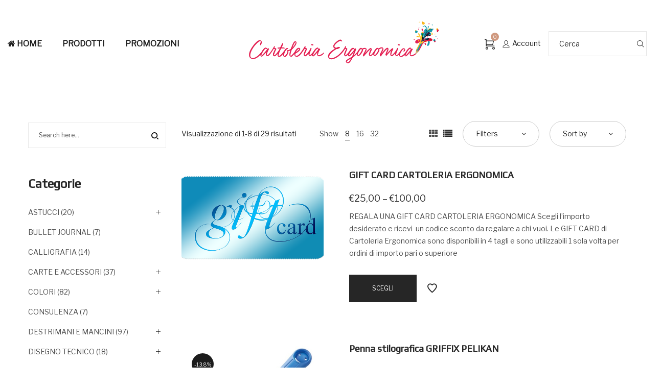

--- FILE ---
content_type: text/html; charset=UTF-8
request_url: https://www.cartoleriaergonomica.it/categoria-prodotto/penne/penne-stilografiche-penne/
body_size: 24964
content:
<!DOCTYPE html>
<html lang="it-IT">
<head>
    <meta charset="UTF-8">
    <!--[if IE]>
    <meta http-equiv="X-UA-Compatible" content="IE=edge,chrome=1">
    <![endif]-->
    <meta name="viewport" content="width=device-width, initial-scale=1">
    <link rel="profile" href="http://gmpg.org/xfn/11">
    <link rel="pingback" href="https://www.cartoleriaergonomica.it/xmlrpc.php">
    <meta name='robots' content='index, follow, max-image-preview:large, max-snippet:-1, max-video-preview:-1' />

	<!-- This site is optimized with the Yoast SEO plugin v19.10 - https://yoast.com/wordpress/plugins/seo/ -->
	<title>Penne Stilografiche Archivi - cartoleriaergonomica.it</title>
	<link rel="canonical" href="https://www.cartoleriaergonomica.it/categoria-prodotto/penne/penne-stilografiche-penne/" />
	<link rel="next" href="https://www.cartoleriaergonomica.it/categoria-prodotto/penne/penne-stilografiche-penne/page/2/" />
	<meta property="og:locale" content="it_IT" />
	<meta property="og:type" content="article" />
	<meta property="og:title" content="Penne Stilografiche Archivi - cartoleriaergonomica.it" />
	<meta property="og:url" content="https://www.cartoleriaergonomica.it/categoria-prodotto/penne/penne-stilografiche-penne/" />
	<meta property="og:site_name" content="cartoleriaergonomica.it" />
	<meta name="twitter:card" content="summary_large_image" />
	<script type="application/ld+json" class="yoast-schema-graph">{"@context":"https://schema.org","@graph":[{"@type":"CollectionPage","@id":"https://www.cartoleriaergonomica.it/categoria-prodotto/penne/penne-stilografiche-penne/","url":"https://www.cartoleriaergonomica.it/categoria-prodotto/penne/penne-stilografiche-penne/","name":"Penne Stilografiche Archivi - cartoleriaergonomica.it","isPartOf":{"@id":"http://www.cartoleriaergonomica.it/#website"},"primaryImageOfPage":{"@id":"https://www.cartoleriaergonomica.it/categoria-prodotto/penne/penne-stilografiche-penne/#primaryimage"},"image":{"@id":"https://www.cartoleriaergonomica.it/categoria-prodotto/penne/penne-stilografiche-penne/#primaryimage"},"thumbnailUrl":"https://www.cartoleriaergonomica.it/wp-content/uploads/2022/03/coupon-883642_640.png","breadcrumb":{"@id":"https://www.cartoleriaergonomica.it/categoria-prodotto/penne/penne-stilografiche-penne/#breadcrumb"},"inLanguage":"it-IT"},{"@type":"ImageObject","inLanguage":"it-IT","@id":"https://www.cartoleriaergonomica.it/categoria-prodotto/penne/penne-stilografiche-penne/#primaryimage","url":"https://www.cartoleriaergonomica.it/wp-content/uploads/2022/03/coupon-883642_640.png","contentUrl":"https://www.cartoleriaergonomica.it/wp-content/uploads/2022/03/coupon-883642_640.png","width":640,"height":348,"caption":"gift card"},{"@type":"BreadcrumbList","@id":"https://www.cartoleriaergonomica.it/categoria-prodotto/penne/penne-stilografiche-penne/#breadcrumb","itemListElement":[{"@type":"ListItem","position":1,"name":"PENNE","item":"http://www.cartoleriaergonomica.it/categoria-prodotto/penne/"},{"@type":"ListItem","position":2,"name":"Penne Stilografiche"}]},{"@type":"WebSite","@id":"http://www.cartoleriaergonomica.it/#website","url":"http://www.cartoleriaergonomica.it/","name":"cartoleriaergonomica.it","description":"Prodotti ergonomici per scrivere e disegnare senza fatica  penne, matite, quaderni","publisher":{"@id":"http://www.cartoleriaergonomica.it/#organization"},"potentialAction":[{"@type":"SearchAction","target":{"@type":"EntryPoint","urlTemplate":"http://www.cartoleriaergonomica.it/?s={search_term_string}"},"query-input":"required name=search_term_string"}],"inLanguage":"it-IT"},{"@type":"Organization","@id":"http://www.cartoleriaergonomica.it/#organization","name":"cartoleriaergonomica.it","url":"http://www.cartoleriaergonomica.it/","logo":{"@type":"ImageObject","inLanguage":"it-IT","@id":"http://www.cartoleriaergonomica.it/#/schema/logo/image/","url":"https://www.cartoleriaergonomica.it/wp-content/uploads/2021/02/logo-cartoleria-nuovo-150x50-1.png","contentUrl":"https://www.cartoleriaergonomica.it/wp-content/uploads/2021/02/logo-cartoleria-nuovo-150x50-1.png","width":150,"height":50,"caption":"cartoleriaergonomica.it"},"image":{"@id":"http://www.cartoleriaergonomica.it/#/schema/logo/image/"}}]}</script>
	<!-- / Yoast SEO plugin. -->


<link rel='dns-prefetch' href='//fonts.googleapis.com' />
<link rel="alternate" type="application/rss+xml" title="cartoleriaergonomica.it &raquo; Feed" href="https://www.cartoleriaergonomica.it/feed/" />
<link rel="alternate" type="application/rss+xml" title="cartoleriaergonomica.it &raquo; Feed dei commenti" href="https://www.cartoleriaergonomica.it/comments/feed/" />
<link rel="alternate" type="application/rss+xml" title="Feed cartoleriaergonomica.it &raquo; Penne Stilografiche Categoria" href="https://www.cartoleriaergonomica.it/categoria-prodotto/penne/penne-stilografiche-penne/feed/" />
<script type="text/javascript">
window._wpemojiSettings = {"baseUrl":"https:\/\/s.w.org\/images\/core\/emoji\/14.0.0\/72x72\/","ext":".png","svgUrl":"https:\/\/s.w.org\/images\/core\/emoji\/14.0.0\/svg\/","svgExt":".svg","source":{"concatemoji":"https:\/\/www.cartoleriaergonomica.it\/wp-includes\/js\/wp-emoji-release.min.js?ver=6.1.8"}};
/*! This file is auto-generated */
!function(e,a,t){var n,r,o,i=a.createElement("canvas"),p=i.getContext&&i.getContext("2d");function s(e,t){var a=String.fromCharCode,e=(p.clearRect(0,0,i.width,i.height),p.fillText(a.apply(this,e),0,0),i.toDataURL());return p.clearRect(0,0,i.width,i.height),p.fillText(a.apply(this,t),0,0),e===i.toDataURL()}function c(e){var t=a.createElement("script");t.src=e,t.defer=t.type="text/javascript",a.getElementsByTagName("head")[0].appendChild(t)}for(o=Array("flag","emoji"),t.supports={everything:!0,everythingExceptFlag:!0},r=0;r<o.length;r++)t.supports[o[r]]=function(e){if(p&&p.fillText)switch(p.textBaseline="top",p.font="600 32px Arial",e){case"flag":return s([127987,65039,8205,9895,65039],[127987,65039,8203,9895,65039])?!1:!s([55356,56826,55356,56819],[55356,56826,8203,55356,56819])&&!s([55356,57332,56128,56423,56128,56418,56128,56421,56128,56430,56128,56423,56128,56447],[55356,57332,8203,56128,56423,8203,56128,56418,8203,56128,56421,8203,56128,56430,8203,56128,56423,8203,56128,56447]);case"emoji":return!s([129777,127995,8205,129778,127999],[129777,127995,8203,129778,127999])}return!1}(o[r]),t.supports.everything=t.supports.everything&&t.supports[o[r]],"flag"!==o[r]&&(t.supports.everythingExceptFlag=t.supports.everythingExceptFlag&&t.supports[o[r]]);t.supports.everythingExceptFlag=t.supports.everythingExceptFlag&&!t.supports.flag,t.DOMReady=!1,t.readyCallback=function(){t.DOMReady=!0},t.supports.everything||(n=function(){t.readyCallback()},a.addEventListener?(a.addEventListener("DOMContentLoaded",n,!1),e.addEventListener("load",n,!1)):(e.attachEvent("onload",n),a.attachEvent("onreadystatechange",function(){"complete"===a.readyState&&t.readyCallback()})),(e=t.source||{}).concatemoji?c(e.concatemoji):e.wpemoji&&e.twemoji&&(c(e.twemoji),c(e.wpemoji)))}(window,document,window._wpemojiSettings);
</script>
<style type="text/css">
img.wp-smiley,
img.emoji {
	display: inline !important;
	border: none !important;
	box-shadow: none !important;
	height: 1em !important;
	width: 1em !important;
	margin: 0 0.07em !important;
	vertical-align: -0.1em !important;
	background: none !important;
	padding: 0 !important;
}
</style>
	<link rel='stylesheet' id='flexible-shipping-free-shipping-notice-block-integration-blocks-integration-frontend-css' href='https://www.cartoleriaergonomica.it/wp-content/plugins/flexible-shipping/assets/blocks/free-shipping-notice-block-integration/style-index.css?ver=1760272737'  media='all' />
<link rel='stylesheet' id='flexible-shipping-free-shipping-notice-block-integration-blocks-integration-editor-css' href='https://www.cartoleriaergonomica.it/wp-content/plugins/flexible-shipping/assets/blocks/free-shipping-notice-block-integration/style-index.css?ver=1760272737'  media='all' />
<link rel='stylesheet' id='wc-blocks-vendors-style-css' href='https://www.cartoleriaergonomica.it/wp-content/plugins/woocommerce/packages/woocommerce-blocks/build/wc-blocks-vendors-style.css?ver=8.7.5'  media='all' />
<link rel='stylesheet' id='wc-blocks-style-css' href='https://www.cartoleriaergonomica.it/wp-content/plugins/woocommerce/packages/woocommerce-blocks/build/wc-blocks-style.css?ver=8.7.5'  media='all' />
<link rel='stylesheet' id='contact-form-7-css' href='https://www.cartoleriaergonomica.it/wp-content/plugins/contact-form-7/includes/css/styles.css?ver=5.7.4'  media='all' />
<link rel='stylesheet' id='rs-plugin-settings-css' href='https://www.cartoleriaergonomica.it/wp-content/plugins/revslider/public/assets/css/rs6.css?ver=6.3.9'  media='all' />
<style id='rs-plugin-settings-inline-css' type='text/css'>
#rs-demo-id {}
</style>
<link rel='stylesheet' id='uaf_client_css-css' href='https://www.cartoleriaergonomica.it/wp-content/uploads/useanyfont/uaf.css?ver=1668609312'  media='all' />
<style id='woocommerce-inline-inline-css' type='text/css'>
.woocommerce form .form-row .required { visibility: visible; }
</style>
<link rel='stylesheet' id='fontawesome-css-6-css' href='https://www.cartoleriaergonomica.it/wp-content/plugins/wp-font-awesome/font-awesome/css/fontawesome-all.min.css?ver=1.7.8'  media='all' />
<link rel='stylesheet' id='fontawesome-css-4-css' href='https://www.cartoleriaergonomica.it/wp-content/plugins/wp-font-awesome/font-awesome/css/v4-shims.min.css?ver=1.7.8'  media='all' />
<link rel='stylesheet' id='nsc_bar_nice-cookie-consent-css' href='https://www.cartoleriaergonomica.it/wp-content/plugins/beautiful-and-responsive-cookie-consent/public/cookieNSCconsent.min.css?ver=3.1.0'  media='all' />
<link rel='stylesheet' id='pwb-styles-frontend-css' href='https://www.cartoleriaergonomica.it/wp-content/plugins/perfect-woocommerce-brands/build/frontend/css/style.css?ver=3.3.2'  media='all' />
<link rel='stylesheet' id='font-awesome-css' href='https://www.cartoleriaergonomica.it/wp-content/themes/airi/assets/css/font-awesome.min.css?ver=1.0'  media='all' />
<style id='font-awesome-inline-css' type='text/css'>
@font-face{
                font-family: 'FontAwesome';
                src: url('//www.cartoleriaergonomica.it/wp-content/themes/airi/assets/fonts/fontawesome-webfont.eot');
                src: url('//www.cartoleriaergonomica.it/wp-content/themes/airi/assets/fonts/fontawesome-webfont.eot') format('embedded-opentype'),
                     url('//www.cartoleriaergonomica.it/wp-content/themes/airi/assets/fonts/fontawesome-webfont.woff2') format('woff2'),
                     url('//www.cartoleriaergonomica.it/wp-content/themes/airi/assets/fonts/fontawesome-webfont.woff') format('woff'),
                     url('//www.cartoleriaergonomica.it/wp-content/themes/airi/assets/fonts/fontawesome-webfont.ttf') format('truetype'),
                     url('//www.cartoleriaergonomica.it/wp-content/themes/airi/assets/fonts/fontawesome-webfont.svg') format('svg');
                font-weight:normal;
                font-style:normal
            }
</style>
<link rel='stylesheet' id='airi-header-builder-css' href='https://www.cartoleriaergonomica.it/wp-content/themes/airi/assets/css/header-builder.css?ver=1.0'  media='all' />
<link rel='stylesheet' id='airi-theme-css' href='https://www.cartoleriaergonomica.it/wp-content/themes/airi/style.css?ver=1.0'  media='all' />
<style id='airi-theme-inline-css' type='text/css'>
.site-loading .la-image-loading {opacity: 1;visibility: visible}.la-image-loading.spinner-custom .content {width: 100px;margin-top: -50px;height: 100px;margin-left: -50px;text-align: center}.la-image-loading.spinner-custom .content img {width: auto;margin: 0 auto}.site-loading #page.site {opacity: 0;transition: all .3s ease-in-out}#page.site {opacity: 1}.la-image-loading {opacity: 0;position: fixed;z-index: 999999;left: 0;top: 0;right: 0;bottom: 0;background: #fff;overflow: hidden;transition: all .3s ease-in-out;-webkit-transition: all .3s ease-in-out;visibility: hidden}.la-image-loading .content {position: absolute;width: 50px;height: 50px;top: 50%;left: 50%;margin-left: -25px;margin-top: -25px}.la-loader.spinner1 {width: 40px;height: 40px;margin: 5px;display: block;box-shadow: 0 0 20px 0 rgba(0, 0, 0, 0.15);-webkit-box-shadow: 0 0 20px 0 rgba(0, 0, 0, 0.15);-webkit-animation: la-rotateplane 1.2s infinite ease-in-out;animation: la-rotateplane 1.2s infinite ease-in-out;border-radius: 3px;-moz-border-radius: 3px;-webkit-border-radius: 3px}.la-loader.spinner2 {width: 40px;height: 40px;margin: 5px;box-shadow: 0 0 20px 0 rgba(0, 0, 0, 0.15);-webkit-box-shadow: 0 0 20px 0 rgba(0, 0, 0, 0.15);border-radius: 100%;-webkit-animation: la-scaleout 1.0s infinite ease-in-out;animation: la-scaleout 1.0s infinite ease-in-out}.la-loader.spinner3 {margin: 15px 0 0 -10px;width: 70px;text-align: center}.la-loader.spinner3 [class*="bounce"] {width: 18px;height: 18px;box-shadow: 0 0 20px 0 rgba(0, 0, 0, 0.15);-webkit-box-shadow: 0 0 20px 0 rgba(0, 0, 0, 0.15);border-radius: 100%;display: inline-block;-webkit-animation: la-bouncedelay 1.4s infinite ease-in-out;animation: la-bouncedelay 1.4s infinite ease-in-out;-webkit-animation-fill-mode: both;animation-fill-mode: both}.la-loader.spinner3 .bounce1 {-webkit-animation-delay: -.32s;animation-delay: -.32s}.la-loader.spinner3 .bounce2 {-webkit-animation-delay: -.16s;animation-delay: -.16s}.la-loader.spinner4 {margin: 5px;width: 40px;height: 40px;text-align: center;-webkit-animation: la-rotate 2.0s infinite linear;animation: la-rotate 2.0s infinite linear}.la-loader.spinner4 [class*="dot"] {width: 60%;height: 60%;display: inline-block;position: absolute;top: 0;border-radius: 100%;-webkit-animation: la-bounce 2.0s infinite ease-in-out;animation: la-bounce 2.0s infinite ease-in-out;box-shadow: 0 0 20px 0 rgba(0, 0, 0, 0.15);-webkit-box-shadow: 0 0 20px 0 rgba(0, 0, 0, 0.15)}.la-loader.spinner4 .dot2 {top: auto;bottom: 0;-webkit-animation-delay: -1.0s;animation-delay: -1.0s}.la-loader.spinner5 {margin: 5px;width: 40px;height: 40px}.la-loader.spinner5 div {width: 33%;height: 33%;float: left;-webkit-animation: la-cubeGridScaleDelay 1.3s infinite ease-in-out;animation: la-cubeGridScaleDelay 1.3s infinite ease-in-out}.la-loader.spinner5 div:nth-child(1), .la-loader.spinner5 div:nth-child(5), .la-loader.spinner5 div:nth-child(9) {-webkit-animation-delay: .2s;animation-delay: .2s}.la-loader.spinner5 div:nth-child(2), .la-loader.spinner5 div:nth-child(6) {-webkit-animation-delay: .3s;animation-delay: .3s}.la-loader.spinner5 div:nth-child(3) {-webkit-animation-delay: .4s;animation-delay: .4s}.la-loader.spinner5 div:nth-child(4), .la-loader.spinner5 div:nth-child(8) {-webkit-animation-delay: .1s;animation-delay: .1s}.la-loader.spinner5 div:nth-child(7) {-webkit-animation-delay: 0s;animation-delay: 0s}@-webkit-keyframes la-rotateplane {0% {-webkit-transform: perspective(120px)}50% {-webkit-transform: perspective(120px) rotateY(180deg)}100% {-webkit-transform: perspective(120px) rotateY(180deg) rotateX(180deg)}}@keyframes la-rotateplane {0% {transform: perspective(120px) rotateX(0deg) rotateY(0deg)}50% {transform: perspective(120px) rotateX(-180.1deg) rotateY(0deg)}100% {transform: perspective(120px) rotateX(-180deg) rotateY(-179.9deg)}}@-webkit-keyframes la-scaleout {0% {-webkit-transform: scale(0)}100% {-webkit-transform: scale(1);opacity: 0}}@keyframes la-scaleout {0% {transform: scale(0);-webkit-transform: scale(0)}100% {transform: scale(1);-webkit-transform: scale(1);opacity: 0}}@-webkit-keyframes la-bouncedelay {0%, 80%, 100% {-webkit-transform: scale(0)}40% {-webkit-transform: scale(1)}}@keyframes la-bouncedelay {0%, 80%, 100% {transform: scale(0)}40% {transform: scale(1)}}@-webkit-keyframes la-rotate {100% {-webkit-transform: rotate(360deg)}}@keyframes la-rotate {100% {transform: rotate(360deg);-webkit-transform: rotate(360deg)}}@-webkit-keyframes la-bounce {0%, 100% {-webkit-transform: scale(0)}50% {-webkit-transform: scale(1)}}@keyframes la-bounce {0%, 100% {transform: scale(0)}50% {transform: scale(1)}}@-webkit-keyframes la-cubeGridScaleDelay {0% {-webkit-transform: scale3d(1, 1, 1)}35% {-webkit-transform: scale3d(0, 0, 1)}70% {-webkit-transform: scale3d(1, 1, 1)}100% {-webkit-transform: scale3d(1, 1, 1)}}@keyframes la-cubeGridScaleDelay {0% {transform: scale3d(1, 1, 1)}35% {transform: scale3d(0, 0, 1)}70% {transform: scale3d(1, 1, 1)}100% {transform: scale3d(1, 1, 1)}}.la-loader.spinner1, .la-loader.spinner2, .la-loader.spinner3 [class*="bounce"], .la-loader.spinner4 [class*="dot"], .la-loader.spinner5 div{background-color: #cf987e}.show-when-logged{display: none !important}.section-page-header{color: rgba(0,0,0,0.7);background-repeat: repeat;background-position: left top}.section-page-header .page-title{color: #262626}.section-page-header a{color: rgba(0,0,0,0.7)}.section-page-header a:hover{color: #cf987e}.section-page-header .page-header-inner{padding-top: 25px;padding-bottom: 25px}@media(min-width: 768px){.section-page-header .page-header-inner{padding-top: 25px;padding-bottom: 25px}}@media(min-width: 992px){.section-page-header .page-header-inner{padding-top: 40px;padding-bottom: 40px}}@media(min-width: 1440px){.section-page-header .page-header-inner{padding-top: 20px;padding-bottom: 20px}}.site-main{padding-top:70px;padding-bottom:30px}body.airi-body{font-size: 14px;background-repeat: repeat;background-position: left top}body.airi-body.body-boxed #page.site{width: 1230px;max-width: 100%;margin-left: auto;margin-right: auto;background-repeat: repeat;background-position: left top}body.airi-body.body-boxed .site-header .site-header-inner{max-width: 1230px}body.airi-body.body-boxed .site-header.is-sticky .site-header-inner{left: calc( (100% - 1230px)/2 );left: -webkit-calc( (100% - 1230px)/2 )}#masthead_aside,.site-header .site-header-inner{background-repeat: repeat;background-position: left top;background-color: #fff}.enable-header-transparency .site-header:not(.is-sticky) .site-header-inner{background-repeat: repeat;background-position: left top;background-color: rgba(0,0,0,0)}.footer-top{background-repeat: repeat;background-position: left top;padding-top:50px;padding-bottom:10px}.open-newsletter-popup .lightcase-inlineWrap{background-repeat: repeat;background-position: left top}.header-v6 #masthead_aside .mega-menu > li > a,.header-v7 #header_aside .mega-menu > li > a,.site-main-nav .main-menu > li > a{font-size: 16px}.mega-menu .popup{font-size: 12px}.mega-menu .mm-popup-wide .inner > ul.sub-menu > li li > a,.mega-menu .mm-popup-narrow li.menu-item > a{font-size: 12px}.mega-menu .mm-popup-wide .inner > ul.sub-menu > li > a{font-size: 13px}.site-header .site-branding a{height: 100px;line-height: 100px}.site-header .header-component-inner{padding-top: 30px;padding-bottom: 30px}.site-header .header-main .la_com_action--dropdownmenu .menu,.site-header .mega-menu > li > .popup{margin-top: 50px}.site-header .header-main .la_com_action--dropdownmenu:hover .menu,.site-header .mega-menu > li:hover > .popup{margin-top: 30px}.site-header.is-sticky .site-branding a{height: 80px;line-height: 80px}.site-header.is-sticky .header-component-inner{padding-top: 20px;padding-bottom: 20px}.site-header.is-sticky .header-main .la_com_action--dropdownmenu .menu,.site-header.is-sticky .mega-menu > li > .popup{margin-top: 40px}.site-header.is-sticky .header-main .la_com_action--dropdownmenu:hover .menu,.site-header.is-sticky .mega-menu > li:hover > .popup{margin-top: 20px}@media(max-width: 1300px) and (min-width: 992px){.site-header .site-branding a{height: 100px;line-height: 100px}.site-header .header-component-inner{padding-top: 30px;padding-bottom: 30px}.site-header .header-main .la_com_action--dropdownmenu .menu,.site-header .mega-menu > li > .popup{margin-top: 50px}.site-header .header-main .la_com_action--dropdownmenu:hover .menu,.site-header .mega-menu > li:hover > .popup{margin-top: 30px}.site-header.is-sticky .site-branding a{height: 80px;line-height: 80px}.site-header.is-sticky .header-component-inner{padding-top: 20px;padding-bottom: 20px}.site-header.is-sticky .header-main .la_com_action--dropdownmenu .menu,.site-header.is-sticky .mega-menu > li > .popup{margin-top: 40px}.site-header.is-sticky .header-main .la_com_action--dropdownmenu:hover .menu,.site-header.is-sticky .mega-menu > li:hover > .popup{margin-top: 20px}}@media(max-width: 991px){.site-header-mobile .site-branding a{height: 70px;line-height: 70px}.site-header-mobile .header-component-inner{padding-top: 15px;padding-bottom: 15px}.site-header-mobile.is-sticky .site-branding a{height: 70px;line-height: 70px}.site-header-mobile.is-sticky .header-component-inner{padding-top: 15px;padding-bottom: 15px}}.header-v5 #masthead_aside{background-repeat: repeat;background-position: left top;background-color: #fff}.header-v5.enable-header-transparency #masthead_aside{background-repeat: repeat;background-position: left top;background-color: rgba(0,0,0,0)}img.lahb-logo,.site-header .site-branding img{width: 438px}.lahb-mobiles-view img.lahb-logo,.site-header-mobile .site-branding img{width: 134px}.widget_recent_entries .pr-item .pr-item--right a, .single_post_quote_wrap .quote-wrapper .format-content, .la_testimonials--style-2 .loop__item__desc, .la_testimonials--style-3 .loop__item__desc, .la_testimonials--style-4 .loop__item__desc, .la_testimonials--style-5 .loop__item__desc, .la_testimonials--style-7 .loop__item__desc, .la_testimonials--style-9 .loop__item__desc, .la-sc-icon-boxes.icon-type-number .type-number, .member--style-1 .loop__item__meta, .member--style-2 .member__item__role, .member--style-3 .member__item__role, .banner-type-5 .b-title1, .la-blockquote.style-2 p, .la-blockquote.style-3 p,.la_testimonials--style-1 .loop__item__desc,.la_testimonials--style-1 .testimonial_item--role,.la_testimonials--style-8 .loop__item__desc,.products-grid-5 .product_item .product_item--writer,.products-grid-4 .product_item .product_item--writer,.elm-countdown.elm-countdown-style-3 .countdown-period,.elm-countdown.elm-countdown-style-4 .countdown-period,.la-blockquote.style-4 p,.la__tta .tab--7 .vc_tta-tabs-list,.three-font-family,.highlight-font-family {font-family: "Playfair Display", "Helvetica Neue", Arial, sans-serif; }h1,.h1, h2,.h2, h3,.h3, h4,.h4, h5,.h5, h6,.h6, .la-service-box.service-type-3 .b-title1, .heading-font-family {font-family: "Play", "Helvetica Neue", Arial, sans-serif; }body, .la-blockquote.style-1 footer {font-family: "Libre Franklin", "Helvetica Neue", Arial, sans-serif; }.background-color-primary, .slick__nav_style1 .slick-slider .slick-arrow:hover, .item--link-overlay:before, .dl-menu .tip.hot,.mega-menu .tip.hot,.menu .tip.hot, .comment-form .form-submit input:hover, .la_testimonials--style-4 .loop__item__desc:after, .pf-default.pf-style-1 .loop__item__info:after, .pf-default.pf-style-2 .loop__item__info, .pf-default.pf-style-4 .loop__item__info:after, .pf-default.pf-style-5 .loop__item__thumbnail--linkoverlay:before, .member--style-4 .loop__item__thumbnail .item--social a:hover, .member--style-7 .loop__item__thumbnail .item--social a:hover, .pricing.style-1:hover .pricing__action a, .pricing.style-4:hover .pricing__action a, .pricing.style-5:hover .pricing__action a, .banner-type-10 .banner--link-overlay:hover .hidden, .woocommerce > .return-to-shop .button:hover, .la-newsletter-popup .yikes-easy-mc-form .yikes-easy-mc-submit-button:hover, .la_hotspot_sc[data-style="color_pulse"] .la_hotspot, .la_hotspot_sc .la_hotspot_wrap .nttip, .single-release-content .lastudio-release-buttons .lastudio-release-button a, .social-media-link.style-round a:hover, .social-media-link.style-square a:hover, .social-media-link.style-circle a:hover, .social-media-link.style-outline a:hover, .social-media-link.style-circle-outline a:hover, .la-timeline-wrap.style-1 .timeline-block .timeline-dot, .products-list .product_item .product_item--thumbnail .product_item--action .quickview:hover,.products-grid-5 .product_item_thumbnail_action .button:hover,.products-grid-4 .product_item_thumbnail_action .button:hover,.products-grid-3 .product_item_thumbnail_action .button:hover,.products-grid-2 .product_item_thumbnail_action .button:hover,.products-grid-1 .product_item_thumbnail_action .button:hover, .woocommerce.special_offers .product_item--info .la-custom-badge, .la-woo-product-gallery > .woocommerce-product-gallery__trigger, .product--summary .single_add_to_cart_button:hover, .wc_tabs_at_bottom .wc-tabs li.active > a:after, .custom-product-wrap .block_heading--title span:after, .woocommerce-MyAccount-navigation li:hover a, .woocommerce-MyAccount-navigation li.is-active a, .registration-form .button, .socials-color a:hover {background-color: #cf987e; }.background-color-secondary, .la-pagination ul .page-numbers.current, .la-pagination ul .page-numbers:hover, .slick-slider .slick-dots button, .wc-toolbar .wc-ordering ul li:hover a, .wc-toolbar .wc-ordering ul li.active a, .widget_layered_nav.widget_layered_nav--borderstyle li:hover a, .widget_layered_nav.widget_layered_nav--borderstyle li.active a, .showposts-loop.showposts-list .btn-readmore:hover, .showposts-loop.grid-3 .btn-readmore:hover, .showposts-loop.grid-4 .btn-readmore:hover, .comment-form .form-submit input, .pf-default.pf-style-3 .loop__item__info:after, .pricing.style-1 .pricing__action a, .woocommerce > .return-to-shop .button, .la-newsletter-popup .yikes-easy-mc-form .yikes-easy-mc-submit-button, .single-release-content .lastudio-release-buttons .lastudio-release-button a:hover, .social-media-link.style-round a, .social-media-link.style-square a, .social-media-link.style-circle a, .product--summary .single_add_to_cart_button {background-color: #262626; }.background-color-secondary, .socials-color a {background-color: #262626; }.background-color-body {background-color: rgba(0,0,0,0.7); }.background-color-border {background-color: #e8e8e8; }a:hover, .elm-loadmore-ajax a:hover, .search-form .search-button:hover, .slick-slider .slick-dots li:hover span,.slick-slider .slick-dots .slick-active span, .slick-slider .slick-arrow:hover,.la-slick-nav .slick-arrow:hover, .vertical-style ul li:hover a, .vertical-style ul li.active a, .widget.widget_product_tag_cloud a.active,.widget.widget_product_tag_cloud .active a,.widget.product-sort-by .active a,.widget.widget_layered_nav .active a,.widget.la-price-filter-list .active a, .product_list_widget a:hover, #header_aside .btn-aside-toggle:hover, .dl-menu .tip.hot .tip-arrow:before,.mega-menu .tip.hot .tip-arrow:before,.menu .tip.hot .tip-arrow:before, .showposts-loop.showposts-list.list-2 .loop__item__meta__top, .showposts-loop.grid-5 .loop__item__meta__top, .la_testimonials--style-2 .entry-title, .la_testimonials--style-3 .entry-title, ul.list-icon-checked li:before,ol.list-icon-checked li:before,.list-icon-checked .wpb_wrapper > ol li:before,.list-icon-checked .wpb_wrapper > ul li:before, ul.list-icon-checked2 li:before,ol.list-icon-checked2 li:before,.list-icon-checked2 .wpb_wrapper > ol li:before,.list-icon-checked2 .wpb_wrapper > ul li:before, ul.list-icon-dots li:before,ol.list-icon-dots li:before,.list-icon-dots .wpb_wrapper > ol li:before,.list-icon-dots .wpb_wrapper > ul li:before, .vc_custom_heading.heading__button2 a:hover, .member--style-5 .entry-title, .member--style-7 .loop__item__meta, .wpb-js-composer .la__tta .vc_active .vc_tta-panel-heading .vc_tta-panel-title, .la__ttaac > .vc_tta.accordion--1 .vc_tta-panel.vc_active .vc_tta-title-text, .la-service-box.service-type-4 .box-inner:hover .b-title1, .easy_mc__style1 .yikes-easy-mc-form .yikes-easy-mc-submit-button:hover, .easy_mc__style3 .yikes-easy-mc-form .yikes-easy-mc-submit-button:hover, .la-lists-icon .la-sc-icon-item > span, ul.list-dots.primary > li:before,ul.list-checked.primary > li:before, body .vc_toggle.vc_toggle_default.vc_toggle_active .vc_toggle_title h4, .la-timeline-wrap.style-1 .timeline-block .timeline-subtitle, .product_item--thumbnail .elm-countdown .countdown-amount, .product_item .price ins, .product--summary .social--sharing a:hover, .product--summary .add_compare:hover,.product--summary .add_wishlist:hover, .cart-collaterals .woocommerce-shipping-calculator .button:hover,.cart-collaterals .la-coupon .button:hover, #customer_login .woocommerce-privacy-policy-text a, p.lost_password {color: #cf987e; }.text-color-primary {color: #cf987e !important; }.swatch-wrapper:hover, .swatch-wrapper.selected, .member--style-2 .loop__item__thumbnail:after, .member--style-3 .loop__item__info:after, .member--style-3 .loop__item__info:before, .la__tta .tab--2 .vc_tta-tabs-list .vc_active a, .la__tta .tab--4 .vc_tta-tabs-list .vc_active .vc_tta-title-text, .banner-type-7 .box-inner:hover .banner--btn,.banner-type-7 .banner--btn:hover, .la-service-box.service-type-4 .box-inner:hover, .social-media-link.style-outline a:hover, .social-media-link.style-circle-outline a:hover {border-color: #cf987e; }.border-color-primary {border-color: #cf987e !important; }.border-top-color-primary {border-top-color: #cf987e !important; }.border-bottom-color-primary {border-bottom-color: #cf987e !important; }.border-left-color-primary {border-left-color: #cf987e !important; }.border-right-color-primary {border-right-color: #cf987e !important; }.woocommerce-message,.woocommerce-error,.woocommerce-info, .form-row label, .wc-toolbar .woocommerce-result-count,.wc-toolbar .wc-view-toggle .active, .wc-toolbar .wc-view-count li.active, div.quantity, .widget_recent_entries .pr-item .pr-item--right a:not(:hover), .widget_recent_comments li.recentcomments a, .product_list_widget a, .product_list_widget .amount, .sf-fields .search-field:focus, #header_aside .btn-aside-toggle, .widget.widget_product_tag_cloud .tagcloud, .sidebar-inner .dokan-category-menu #cat-drop-stack > ul li.parent-cat-wrap, .showposts-loop .loop__item__meta--footer, .author-info__name,.author-info__link, .post-navigation .blog_pn_nav-title, .post-navigation .blog_pn_nav-text, .commentlist .comment-meta .comment-author, .woocommerce-Reviews .woocommerce-review__author, .woocommerce-Reviews .woocommerce-Reviews-title,.comments-container .comments-title h3,.comment-respond .comment-reply-title, .portfolio-nav, .pf-info-wrapper .pf-info-label, .pf-info-wrapper .social--sharing a:hover, .la_testimonials--style-1 .loop__item__desc, .la_testimonials--style-2 .testimonial_item, .la_testimonials--style-3 .loop__item__desc, .la_testimonials--style-4, .la_testimonials--style-7 .loop__item__inner, .la_testimonials--style-9 .loop__item__inner2, .la_testimonials--style-10 .loop__item__inner2, .ib-link-read_more .icon-boxes-inner > a:not(:hover), .vc_custom_heading.heading__button a, .vc_custom_heading.heading__button2 a, .vc_custom_heading.heading__button_intab a, .pf-default.pf-style-6 .loop__item__info, .pf-special.pf-style-1 .loop__item__info, .member--style-2 .member__item__role, .member--style-3 .member__item__role, .member--style-3 .item--social, .member--style-5 .loop__item__info, .pricing.style-2 .pricing__price-box, .pricing.style-3 .pricing__title, .pricing.style-3 .pricing__price-box, .elm-countdown.elm-countdown-style-1 .countdown-amount, .elm-countdown.elm-countdown-style-3 .countdown-amount, .elm-countdown.elm-countdown-style-4, .la__tta .tab--1 .vc_tta-tabs-list .vc_active a, .la__tta .tab--2 .vc_tta-tabs-list li a, .la__tta .tab--3 .vc_tta-tabs-list .vc_active a, .la__tta .tab--4 .vc_tta-tabs-list .vc_active a, .la-service-box.service-type-1 .banner--info, .la-service-box.service-type-3 .b-title1, .la-service-box.service-type-4 .b-title1, .la-service-box.service-type-5, .easy_mc__style1 .yikes-easy-mc-form .yikes-easy-mc-email:focus, .easy_mc__style1 .yikes-easy-mc-form .yikes-easy-mc-submit-button, .easy_mc__style3 .yikes-easy-mc-form .yikes-easy-mc-submit-button, .single-release-content .release-info-container .release-meta-container strong, .la-blockquote.style-4, .la-blockquote.style-3, ul.list-dots.secondary > li:before,ul.list-checked.secondary > li:before, .product_item--info .elm-countdown .countdown-amount, .product_item .price > .amount, .products-list .product_item .price, .products-list .product_item .product_item--info .add_compare,.products-list .product_item .product_item--info .add_wishlist, .products-list-mini .product_item .price, .products-list .product_item .product_item--thumbnail .product_item--action .quickview,.products-grid-5 .product_item_thumbnail_action .button,.products-grid-4 .product_item_thumbnail_action .button,.products-grid-3 .product_item_thumbnail_action .button,.products-grid-2 .product_item_thumbnail_action .button,.products-grid-1 .product_item_thumbnail_action .button, .la-woo-thumbs .slick-arrow, .product--summary .entry-summary > .stock.in-stock, .product--summary .product-nextprev, .product--summary .single-price-wrapper .price ins .amount,.product--summary .single-price-wrapper .price > .amount, .product--summary .product_meta, .product--summary .product_meta_sku_wrapper, .product--summary .product-share-box, .product--summary .group_table td, .product--summary .variations td, .product--summary .add_compare,.product--summary .add_wishlist, .wc-tabs li:hover > a,.wc-tabs li.active > a, .wc-tab .wc-tab-title, #tab-description .tab-content, .shop_table td.product-price,.shop_table td.product-subtotal, .cart-collaterals .shop_table, .cart-collaterals .woocommerce-shipping-calculator .button,.cart-collaterals .la-coupon .button, .woocommerce > p.cart-empty, table.woocommerce-checkout-review-order-table, .wc_payment_methods .wc_payment_method label, .woocommerce-order ul strong, .blog-main-loop__btn-loadmore {color: #262626; }.text-color-secondary {color: #262626 !important; }input:focus, select:focus, textarea:focus, .showposts-loop.showposts-list .btn-readmore:hover, .showposts-loop.grid-3 .btn-readmore:hover, .showposts-loop.grid-4 .btn-readmore:hover, .vc_custom_heading.heading__button a:hover, .vc_custom_heading.heading__button_intab a:hover {border-color: #262626; }.border-color-secondary {border-color: #262626 !important; }.border-top-color-secondary {border-top-color: #262626 !important; }.border-bottom-color-secondary {border-bottom-color: #262626 !important; }.border-left-color-secondary {border-left-color: #262626 !important; }.border-right-color-secondary {border-right-color: #262626 !important; }h1,.h1, h2,.h2, h3,.h3, h4,.h4, h5,.h5, h6,.h6, table th, .sidebar-inner ul.menu li, .sidebar-inner .dokan-category-menu .widget-title, .product--summary .social--sharing a, .extradiv-after-frm-cart {color: #262626; }.text-color-heading {color: #262626 !important; }.border-color-heading {border-color: #262626 !important; }.border-top-color-heading {border-top-color: #262626 !important; }.border-bottom-color-heading {border-bottom-color: #262626 !important; }.border-left-color-heading {border-left-color: #262626 !important; }.border-right-color-heading {border-right-color: #262626 !important; }.text-color-three {color: #9d9d9d !important; }.border-color-three {border-color: #9d9d9d !important; }.border-top-color-three {border-top-color: #9d9d9d !important; }.border-bottom-color-three {border-bottom-color: #9d9d9d !important; }.border-left-color-three {border-left-color: #9d9d9d !important; }.border-right-color-three {border-right-color: #9d9d9d !important; }body, .la__tta .tab--3 .vc_tta-tabs-list, .easy_mc__style1 .yikes-easy-mc-form .yikes-easy-mc-email, table.woocommerce-checkout-review-order-table .variation,table.woocommerce-checkout-review-order-table .product-quantity {color: rgba(0,0,0,0.7); }.text-color-body {color: rgba(0,0,0,0.7) !important; }.border-color-body {border-color: rgba(0,0,0,0.7) !important; }.border-top-color-body {border-top-color: rgba(0,0,0,0.7) !important; }.border-bottom-color-body {border-bottom-color: rgba(0,0,0,0.7) !important; }.border-left-color-body {border-left-color: rgba(0,0,0,0.7) !important; }.border-right-color-body {border-right-color: rgba(0,0,0,0.7) !important; }input, select, textarea, table, table th,table td, .share-links a, .select2-container .select2-selection--single, .swatch-wrapper, .widget_shopping_cart_content .total, .calendar_wrap caption, .widget-border.widget, .widget-border-bottom.widget, .easy_mc__style1 .yikes-easy-mc-form .yikes-easy-mc-email, .social-media-link.style-outline a, body .vc_toggle.vc_toggle_default, .la-timeline-wrap.style-1 .timeline-line, .la-timeline-wrap.style-2 .timeline-title:after, .shop_table.woocommerce-cart-form__contents td, .showposts-loop.main-search-loop .btn-readmore {border-color: #e8e8e8; }.border-color {border-color: #e8e8e8 !important; }.border-top-color {border-top-color: #e8e8e8 !important; }.border-bottom-color {border-bottom-color: #e8e8e8 !important; }.border-left-color {border-left-color: #e8e8e8 !important; }.border-right-color {border-right-color: #e8e8e8 !important; }.products-list .product_item .product_item--info .add_to_cart_button,.btn {color: #fff;background-color: #262626; }.products-list .product_item .product_item--info .add_to_cart_button:hover,.btn:hover {background-color: #cf987e;color: #fff; }.btn.btn-primary {background-color: #cf987e;color: #fff; }.btn.btn-primary:hover {color: #fff;background-color: #262626; }.btn.btn-outline {border-color: #e8e8e8;color: #262626; }.btn.btn-outline:hover {color: #fff;background-color: #cf987e;border-color: #cf987e; }.btn.btn-style-flat.btn-color-primary {background-color: #cf987e; }.btn.btn-style-flat.btn-color-primary:hover {background-color: #262626; }.btn.btn-style-flat.btn-color-white {background-color: #fff;color: #262626; }.btn.btn-style-flat.btn-color-white:hover {color: #fff;background-color: #cf987e; }.btn.btn-style-flat.btn-color-white2 {background-color: #fff;color: #262626; }.btn.btn-style-flat.btn-color-white2:hover {color: #fff;background-color: #262626; }.btn.btn-style-flat.btn-color-gray {background-color: rgba(0,0,0,0.7); }.btn.btn-style-flat.btn-color-gray:hover {background-color: #cf987e; }.btn.btn-style-outline:hover {border-color: #cf987e;background-color: #cf987e;color: #fff; }.btn.btn-style-outline.btn-color-black {border-color: #262626;color: #262626; }.btn.btn-style-outline.btn-color-black:hover {border-color: #cf987e;background-color: #cf987e;color: #fff; }.btn.btn-style-outline.btn-color-primary {border-color: #cf987e;color: #cf987e; }.btn.btn-style-outline.btn-color-primary:hover {border-color: #262626;background-color: #262626;color: #fff; }.btn.btn-style-outline.btn-color-white {border-color: #fff;color: #fff; }.btn.btn-style-outline.btn-color-white:hover {border-color: #cf987e;background-color: #cf987e;color: #fff; }.btn.btn-style-outline.btn-color-white2 {border-color: rgba(255, 255, 255, 0.5);color: #fff; }.btn.btn-style-outline.btn-color-white2:hover {border-color: #262626;background-color: #262626;color: #fff; }.btn.btn-style-outline.btn-color-gray {border-color: rgba(35, 35, 36, 0.2);color: #262626; }.btn.btn-style-outline.btn-color-gray:hover {border-color: #cf987e;background-color: #cf987e;color: #fff !important; }.woocommerce.add_to_cart_inline a {border-color: #e8e8e8;color: #262626; }.woocommerce.add_to_cart_inline a:hover {background-color: #262626;border-color: #262626;color: #fff; }.elm-loadmore-ajax a {color: #262626; }.elm-loadmore-ajax a:hover {color: #cf987e;border-color: #cf987e; }form.track_order .button,.place-order .button,.wc-proceed-to-checkout .button,.widget_shopping_cart_content .button,.woocommerce-MyAccount-content form .button,.lost_reset_password .button,form.register .button,.checkout_coupon .button,.woocomerce-form .button {background-color: #262626;border-color: #262626;color: #fff;min-width: 150px; }form.track_order .button:hover,.place-order .button:hover,.wc-proceed-to-checkout .button:hover,.widget_shopping_cart_content .button:hover,.woocommerce-MyAccount-content form .button:hover,.lost_reset_password .button:hover,form.register .button:hover,.checkout_coupon .button:hover,.woocomerce-form .button:hover {background-color: #cf987e;border-color: #cf987e;color: #fff; }.shop_table.cart td.actions .button {background-color: transparent;color: #262626;border-color: #e8e8e8; }.shop_table.cart td.actions .button:hover {color: #fff;background-color: #262626;border-color: #262626; }.widget_price_filter .button {color: #fff;background-color: #262626; }.widget_price_filter .button:hover {color: #fff;background-color: #cf987e; }#header_menu_burger,#masthead_aside,#header_aside {background-color: #fff;color: #262626; }#header_menu_burger h1,#header_menu_burger .h1,#header_menu_burger h2,#header_menu_burger .h2,#header_menu_burger h3,#header_menu_burger .h3,#header_menu_burger h4,#header_menu_burger .h4,#header_menu_burger h5,#header_menu_burger .h5,#header_menu_burger h6,#header_menu_burger .h6,#masthead_aside h1,#masthead_aside .h1,#masthead_aside h2,#masthead_aside .h2,#masthead_aside h3,#masthead_aside .h3,#masthead_aside h4,#masthead_aside .h4,#masthead_aside h5,#masthead_aside .h5,#masthead_aside h6,#masthead_aside .h6,#header_aside h1,#header_aside .h1,#header_aside h2,#header_aside .h2,#header_aside h3,#header_aside .h3,#header_aside h4,#header_aside .h4,#header_aside h5,#header_aside .h5,#header_aside h6,#header_aside .h6 {color: #262626; }#header_menu_burger ul:not(.sub-menu) > li > a,#masthead_aside ul:not(.sub-menu) > li > a,#header_aside ul:not(.sub-menu) > li > a {color: #262626; }#header_menu_burger ul:not(.sub-menu) > li:hover > a,#masthead_aside ul:not(.sub-menu) > li:hover > a,#header_aside ul:not(.sub-menu) > li:hover > a {color: #cf987e; }.header--aside .header_component--dropdown-menu .menu {background-color: #fff; }.header--aside .header_component > a {color: #262626; }.header--aside .header_component:hover > a {color: #cf987e; }ul.mega-menu .popup li > a {color: rgba(0,0,0,0.7);background-color: rgba(0,0,0,0); }ul.mega-menu .popup li:hover > a {color: #262626;background-color: rgba(0,0,0,0); }ul.mega-menu .popup li.active > a {color: #262626;background-color: rgba(0,0,0,0); }ul.mega-menu .mm-popup-wide .popup li.mm-item-level-2 > a {color: rgba(0,0,0,0.7);background-color: rgba(0,0,0,0); }ul.mega-menu .mm-popup-wide .popup li.mm-item-level-2:hover > a {color: #262626;background-color: rgba(0,0,0,0); }ul.mega-menu .mm-popup-wide .popup li.mm-item-level-2.active > a {color: #262626;background-color: rgba(0,0,0,0); }ul.mega-menu .popup > .inner,ul.mega-menu .mm-popup-wide .inner > ul.sub-menu > li li ul.sub-menu,ul.mega-menu .mm-popup-narrow ul ul {background-color: #fff; }ul.mega-menu .mm-popup-wide .inner > ul.sub-menu > li li li:hover > a,ul.mega-menu .mm-popup-narrow li.menu-item:hover > a {color: #262626;background-color: rgba(0,0,0,0); }ul.mega-menu .mm-popup-wide .inner > ul.sub-menu > li li li.active > a,ul.mega-menu .mm-popup-narrow li.menu-item.active > a {color: #262626;background-color: rgba(0,0,0,0); }ul.mega-menu .mm-popup-wide .popup > .inner {background-color: #fff; }ul.mega-menu .mm-popup-wide .inner > ul.sub-menu > li > a {color: #262626; }.site-main-nav .main-menu > li > a {color: #262626;background-color: rgba(0,0,0,0); }.site-main-nav .main-menu > li.active > a,.site-main-nav .main-menu > li:hover > a {color: #cf987e;background-color: rgba(0,0,0,0); }.site-header .header_component > .component-target {color: #262626; }.site-header .header_component--linktext:hover > a .component-target-text,.site-header .header_component--linktext:hover > a > i,.site-header .header_component:not(.la_com_action--linktext):hover > a {color: #cf987e; }.enable-header-transparency .site-header:not(.is-sticky) .header_component > .component-target {color: #fff; }.enable-header-transparency .site-header:not(.is-sticky) .header_component > a {color: #fff; }.enable-header-transparency .site-header:not(.is-sticky) .header_component:hover > a {color: #cf987e; }.enable-header-transparency .site-header:not(.is-sticky) .site-main-nav .main-menu > li > a {color: #fff;background-color: rgba(0,0,0,0); }.enable-header-transparency .site-header:not(.is-sticky) .site-main-nav .main-menu > li.active > a,.enable-header-transparency .site-header:not(.is-sticky) .site-main-nav .main-menu > li:hover > a {color: #cf987e;background-color: rgba(0,0,0,0); }.enable-header-transparency .site-header:not(.is-sticky) .site-main-nav .main-menu > li.active:before,.enable-header-transparency .site-header:not(.is-sticky) .site-main-nav .main-menu > li:hover:before {background-color: rgba(0,0,0,0); }.site-header-mobile .site-header-inner {background-color: #fff; }.site-header-mobile .header_component > .component-target {color: rgba(0,0,0,0.7); }.site-header-mobile .mobile-menu-wrap {background-color: #fff; }.site-header-mobile .mobile-menu-wrap .dl-menuwrapper ul {background: #fff;border-color: rgba(140, 140, 140, 0.2); }.site-header-mobile .mobile-menu-wrap .dl-menuwrapper li {border-color: rgba(140, 140, 140, 0.2); }.site-header-mobile .mobile-menu-wrap .dl-menu > li > a {color: #262626;background-color: rgba(0,0,0,0); }.site-header-mobile .mobile-menu-wrap .dl-menu > li:hover > a {color: #cf987e;background-color: rgba(0,0,0,0); }.site-header-mobile .mobile-menu-wrap .dl-menu ul > li > a {color: #262626;background-color: rgba(0,0,0,0); }.site-header-mobile .mobile-menu-wrap .dl-menu ul > li:hover > a {color: #fff;background-color: #cf987e; }.enable-header-transparency .site-header-mobile:not(.is-sticky) .site-header-inner {background-color: #fff; }.enable-header-transparency .site-header-mobile:not(.is-sticky) .header_component > .component-target {color: #8A8A8A; }.site-header .site-header-top {background-color: rgba(0,0,0,0);color: rgba(255,255,255,0.2); }.site-header .site-header-top .header_component .component-target {color: rgba(255,255,255,0.2); }.site-header .site-header-top .header_component a.component-target {color: #fff; }.site-header .site-header-top .header_component:hover a .component-target-text {color: #cf987e; }.enable-header-transparency .site-header .site-header-top {background-color: rgba(0,0,0,0);color: rgba(255,255,255,0.2); }.enable-header-transparency .site-header .site-header-top .header_component .component-target {color: rgba(255,255,255,0.2); }.enable-header-transparency .site-header .site-header-top .header_component a.component-target {color: #fff; }.enable-header-transparency .site-header .site-header-top .header_component:hover a .component-target-text {color: #cf987e; }.cart-flyout {background-color: #fff;color: #262626; }.cart-flyout .cart-flyout__heading {color: #262626;font-family: "Play", "Helvetica Neue", Arial, sans-serif; }.cart-flyout .product_list_widget a {color: #262626; }.cart-flyout .product_list_widget a:hover {color: #cf987e; }.cart-flyout .widget_shopping_cart_content .total {color: #262626; }.footer-top {color: rgba(0,0,0,0.7); }.footer-top a {color: rgba(0,0,0,0.7); }.footer-top a:hover {color: #cf987e; }.footer-top .widget .widget-title {color: #262626; }.footer-bottom {background-color: #000;color: #fff; }.footer-bottom a {color: #fff; }.footer-bottom a:hover {color: #fff; }.site-header-mobile .mobile-menu-wrap .dl-menu {border-width: 1px 0 0;border-style: solid;box-shadow: 0 6px 12px rgba(0, 0, 0, 0.076);-webkit-box-shadow: 0 6px 12px rgba(0, 0, 0, 0.076); }.site-header-mobile .mobile-menu-wrap .dl-menu li {border-width: 1px 0 0;border-style: solid; }.site-header-mobile .mobile-menu-wrap .dl-menuwrapper li.dl-subviewopen,.site-header-mobile .mobile-menu-wrap .dl-menuwrapper li.dl-subview,.site-header-mobile .mobile-menu-wrap .dl-menuwrapper li:first-child {border-top-width: 0; }.wpb-js-composer [class*="vc_tta-la-"] .vc_tta-panel-heading .vc_tta-panel-title .vc_tta-icon {margin-right: 10px; }.la-myaccount-page .la_tab_control li.active a,.la-myaccount-page .la_tab_control li:hover a,.la-myaccount-page .ywsl-label {color: #262626; }.la-myaccount-page .btn-create-account:hover {color: #fff;background-color: #262626;border-color: #262626; }.btn.btn-style-outline-bottom:hover {background: none !important;color: #cf987e !important;border-color: #cf987e !important; }@media (max-width: 767px) {.la-advanced-product-filters {background-color: #fff;color: #262626; }.la-advanced-product-filters .widget-title {color: #262626; }.la-advanced-product-filters a {color: #262626; }.la-advanced-product-filters a:hover {color: #cf987e; } }.nav-menu-burger {color: #262626; }.header-v7 #header_aside,.header-v6 #masthead_aside {color: #262626; }.header-v7 #header_aside .header_component > a,.header-v6 #masthead_aside .header_component > a {color: #262626; }.header-v7 #header_aside .header_component:hover > a,.header-v6 #masthead_aside .header_component:hover > a {color: #cf987e; }.header-v7 #header_aside .main-menu > li > a,.header-v6 #masthead_aside .main-menu > li > a {color: #262626;background-color: rgba(0,0,0,0); }.header-v7 #header_aside .main-menu > li:hover > a, .header-v7 #header_aside .main-menu > li.open > a, .header-v7 #header_aside .main-menu > li.active > a,.header-v6 #masthead_aside .main-menu > li:hover > a,.header-v6 #masthead_aside .main-menu > li.open > a,.header-v6 #masthead_aside .main-menu > li.active > a {color: #cf987e;background-color: rgba(0,0,0,0); }.header-v7.enable-header-transparency #header_aside,.header-v6.enable-header-transparency #masthead_aside {color: #fff; }.header-v7.enable-header-transparency #header_aside .header_component > a,.header-v6.enable-header-transparency #masthead_aside .header_component > a {color: #fff; }.header-v7.enable-header-transparency #header_aside .header_component:hover > a,.header-v6.enable-header-transparency #masthead_aside .header_component:hover > a {color: #cf987e; }.header-v7.enable-header-transparency #header_aside .main-menu > li > a,.header-v6.enable-header-transparency #masthead_aside .main-menu > li > a {color: #fff;background-color: rgba(0,0,0,0); }.header-v7.enable-header-transparency #header_aside .main-menu > li:hover a,.header-v7.enable-header-transparency #header_aside .main-menu > li.open a, .header-v7.enable-header-transparency #header_aside .main-menu > li.active a,.header-v6.enable-header-transparency #masthead_aside .main-menu > li:hover > a,.header-v6.enable-header-transparency #masthead_aside .main-menu > li.open > a,.header-v6.enable-header-transparency #masthead_aside .main-menu > li.active > a {color: #cf987e;background-color: rgba(0,0,0,0); }.header-v8 .site-header__nav-primary .site-category-nav .toggle-category-menu {color: #262626;background-color: rgba(0,0,0,0); }.header-v8 .site-header__nav-primary .site-category-nav:hover .toggle-category-menu {color: #cf987e;background-color: rgba(0,0,0,0); }.la__tta .tab--5 .vc_tta-tabs-list .vc_active a {color: #262626;border-color: #262626}.vc_custom_heading.heading__button3 a:hover{color: #cf987e}.la_testimonials--style-10 .loop__item__desc{font-family: "Playfair Display", "Helvetica Neue", Arial, sans-serif; }.box_hover_bg_primary:before{background-color: #cf987e}.la__tta .tab--6 .vc_tta-tabs-list li.vc_active a,.vc_custom_heading.heading__underline a {color: #262626}.vc_custom_heading.heading__underline a:hover {color: #cf987e}.products-grid-4 .product_item--info .product_item--action .add_to_cart_button:hover{background-color: #cf987e}.m25_banner_1.banner-type-7 .b-title2,.m25_banner_1.banner-type-7 .b-title3,.showposts-loop.grid-6 .entry-title,.bookstore-countdown.elm-countdown.elm-countdown-style-3 .countdown-amount {font-family: "Playfair Display", "Helvetica Neue", Arial, sans-serif}.showposts-loop.grid-6 .loop__item__meta,.bookstore-countdown.elm-countdown.elm-countdown-style-3 .countdown-period,.bookstore-countdown.elm-countdown.elm-countdown-style-3 .countdown-amount {color: #262626}.social-media-link.writer-social-profile a{background-color: #fff;color: #262626}.social-media-link.writer-social-profile a:hover{color: #fff;background-color: #cf987e}.easy_mc__style7 .yikes-easy-mc-form .yikes-easy-mc-submit-button:hover,.easy_mc__style8 .yikes-easy-mc-form .yikes-easy-mc-submit-button:hover,.lahb-header-woo-cart-toggle .la-cart-modal-icon .la-cart-count,.m25_banner_1.banner-type-7 .banner--btn,.banner-type-14 .b-title1 {background-color: #cf987e}.lahb-modal-login #user-logged .author-avatar img{border-color: #cf987e}.lahb-wrap .lahb-nav-wrap .menu li.current ul li a:hover,.lahb-wrap .lahb-nav-wrap .menu ul.sub-menu li.current > a,.lahb-wrap .lahb-nav-wrap .menu ul li.menu-item:hover > a,.lahb-nav-wrap .menu > li.current > a{color: #cf987e}
@font-face{
                font-family: 'dl-icon';
                src: url('//www.cartoleriaergonomica.it/wp-content/themes/airi/assets/fonts/dl-icon.eot');
                src: url('//www.cartoleriaergonomica.it/wp-content/themes/airi/assets/fonts/dl-icon.eot') format('embedded-opentype'),
                     url('//www.cartoleriaergonomica.it/wp-content/themes/airi/assets/fonts/dl-icon.woff') format('woff'),
                     url('//www.cartoleriaergonomica.it/wp-content/themes/airi/assets/fonts/dl-icon.ttf') format('truetype'),
                     url('//www.cartoleriaergonomica.it/wp-content/themes/airi/assets/fonts/dl-icon.svg') format('svg');
                font-weight:normal;
                font-style:normal
            }
</style>
<link rel='stylesheet' id='airi-child-style-css' href='https://www.cartoleriaergonomica.it/wp-content/themes/airi-child/style.css?ver=1.0'  media='all' />
<link rel='stylesheet' id='animate-css-css' href='https://www.cartoleriaergonomica.it/wp-content/themes/airi/assets/css/animate.min.css?ver=1.0'  media='all' />
<link rel='stylesheet' id='airi-google_fonts-css' href='//fonts.googleapis.com/css?family=Libre+Franklin:regular%7CPlay:regular%7CPlayfair+Display:regular,italic'  media='all' />
<script src='https://www.cartoleriaergonomica.it/wp-includes/js/jquery/jquery.min.js?ver=3.6.1' id='jquery-core-js'></script>
<script src='https://www.cartoleriaergonomica.it/wp-includes/js/jquery/jquery-migrate.min.js?ver=3.3.2' id='jquery-migrate-js'></script>
<script src='https://www.cartoleriaergonomica.it/wp-content/plugins/revslider/public/assets/js/rbtools.min.js?ver=6.3.9' id='tp-tools-js' defer ></script> 
<script src='https://www.cartoleriaergonomica.it/wp-content/plugins/revslider/public/assets/js/rs6.min.js?ver=6.3.9' id='revmin-js' defer ></script> 
<!--[if lt IE 9]>
<script src='https://www.cartoleriaergonomica.it/wp-content/themes/airi/assets/js/enqueue/min/respond.js?ver=6.1.8' id='respond-js'></script>
<![endif]-->
<link rel="https://api.w.org/" href="https://www.cartoleriaergonomica.it/wp-json/" /><link rel="alternate" type="application/json" href="https://www.cartoleriaergonomica.it/wp-json/wp/v2/product_cat/651" /><link rel="EditURI" type="application/rsd+xml" title="RSD" href="https://www.cartoleriaergonomica.it/xmlrpc.php?rsd" />
<link rel="wlwmanifest" type="application/wlwmanifest+xml" href="https://www.cartoleriaergonomica.it/wp-includes/wlwmanifest.xml" />
<meta name="generator" content="WordPress 6.1.8" />
<meta name="generator" content="WooCommerce 7.1.0" />
<style id="lahb-frontend-styles-inline-css">.lahb-icon-content .content_el {display: inline-block;vertical-align: middle;}.lahb-wrap .lahb-desktop-view .lahb-row1-area { color:#1d1d1d;}.lahb-wrap .lahb-desktop-view .lahb-row1-area { background-color:#ffffff;}.lahb-wrap .lahb-desktop-view .lahb-row1-area { height:170px;}@media only screen and ( max-width:1279px ) {.lahb-wrap .lahb-desktop-view .lahb-row1-area { height:120px;} }.enable-header-transparency .lahb-wrap:not(.is-sticky) .lahb-desktop-view .lahb-row1-area { background-color:rgba(255,255,255,0);}#lastudio-header-builder .nav__wrap_5d517e6010da9menu > ul > li > a,.lahb-responsive-menu-5d517e6010da9menu .responav li.menu-item > a:not(.button) { font-size:16px;font-weight:700;text-transform:uppercase;padding-right:40px;padding-left:0px;}@media only screen and ( max-width:1279px ) {#lastudio-header-builder .nav__wrap_5d517e6010da9menu > ul > li > a,.lahb-responsive-menu-5d517e6010da9menu .responav li.menu-item > a:not(.button) { font-size:14px;padding-right:25px;padding-left:0px;} }@media ( max-width: 859px ) {.lahb-responsive-menu-5d517e6010da9menu { padding-right:20px;padding-left:20px;} }@media ( max-width: 859px ) {.nav__res_hm_icon_5d517e6010da9menu a { font-size:24px;} }#lastudio-header-builder .nav__wrap_5d517e6010da9menu, #lastudio-header-builder .nav__wrap_5d517e6010da9menu .menu, .nav__wrap_5d517e6010da9menu .menu > li, .nav__wrap_5d517e6010da9menu .menu > li > a { height: 100%; }#lastudio-header-builder .cart_1565622971972 > .la-cart-modal-icon .cart-i_icon i { font-size:20px;}#lastudio-header-builder .search_1645718009996 > a > span.search-toggle-txt, #lastudio-header-builder .search_1645718009996 > a:hover > span.search-toggle-txt { float:left;}@media only screen and ( max-width:1279px ) {#lastudio-header-builder .search_1645718009996 > a > span.search-toggle-txt, #lastudio-header-builder .search_1645718009996 > a:hover > span.search-toggle-txt { float:left;} }@media ( max-width: 859px ) {#lastudio-header-builder .search_1645718009996 > a > span.search-toggle-txt, #lastudio-header-builder .search_1645718009996 > a:hover > span.search-toggle-txt { float:left;} }.lahb-wrap .lahb-tablets-view .lahb-row1-area { color:#1d1d1d;}.lahb-wrap .lahb-tablets-view .lahb-row1-area { background-color:#ffffff;}.lahb-wrap .lahb-tablets-view .lahb-row1-area { height:170px;}@media only screen and ( max-width:1279px ) {.lahb-wrap .lahb-tablets-view .lahb-row1-area { height:120px;} }.enable-header-transparency .lahb-wrap:not(.is-sticky) .lahb-tablets-view .lahb-row1-area { background-color:rgba(255,255,255,0);}.lahb-wrap .lahb-mobiles-view .lahb-row1-area { color:#1d1d1d;}.lahb-wrap .lahb-mobiles-view .lahb-row1-area { background-color:#ffffff;}.lahb-wrap .lahb-mobiles-view .lahb-row1-area { height:170px;}@media only screen and ( max-width:1279px ) {.lahb-wrap .lahb-mobiles-view .lahb-row1-area { height:120px;} }.enable-header-transparency .lahb-wrap:not(.is-sticky) .lahb-mobiles-view .lahb-row1-area { background-color:rgba(255,255,255,0);}</style><link rel="apple-touch-icon" sizes="16x16" href="https://www.cartoleriaergonomica.it/wp-content/uploads/2021/03/favicon-16x16-1.png"/><link rel="apple-touch-icon" sizes="57x57" href="https://www.cartoleriaergonomica.it/wp-content/uploads/2021/03/favicon-32x32-1.png"/><link rel="apple-touch-icon" sizes="72x72" href="https://www.cartoleriaergonomica.it/wp-content/uploads/2021/03/favicon-32x32-1.png"/><link  rel="shortcut icon" type="image/png" sizes="72x72" href="https://www.cartoleriaergonomica.it/wp-content/uploads/2021/03/favicon-16x16-1.png"/><link  rel="shortcut icon" type="image/png" sizes="57x57" href="https://www.cartoleriaergonomica.it/wp-content/uploads/2021/03/favicon-32x32-1.png"/><link  rel="shortcut icon" type="image/png" sizes="16x16" href="https://www.cartoleriaergonomica.it/wp-content/uploads/2021/03/favicon-32x32-1.png"/>	<noscript><style>.woocommerce-product-gallery{ opacity: 1 !important; }</style></noscript>
	<meta name="generator" content="Powered by WPBakery Page Builder - drag and drop page builder for WordPress."/>
<meta name="generator" content="Powered by Slider Revolution 6.3.9 - responsive, Mobile-Friendly Slider Plugin for WordPress with comfortable drag and drop interface." />
<script type="text/javascript">function setREVStartSize(e){
			//window.requestAnimationFrame(function() {				 
				window.RSIW = window.RSIW===undefined ? window.innerWidth : window.RSIW;	
				window.RSIH = window.RSIH===undefined ? window.innerHeight : window.RSIH;	
				try {								
					var pw = document.getElementById(e.c).parentNode.offsetWidth,
						newh;
					pw = pw===0 || isNaN(pw) ? window.RSIW : pw;
					e.tabw = e.tabw===undefined ? 0 : parseInt(e.tabw);
					e.thumbw = e.thumbw===undefined ? 0 : parseInt(e.thumbw);
					e.tabh = e.tabh===undefined ? 0 : parseInt(e.tabh);
					e.thumbh = e.thumbh===undefined ? 0 : parseInt(e.thumbh);
					e.tabhide = e.tabhide===undefined ? 0 : parseInt(e.tabhide);
					e.thumbhide = e.thumbhide===undefined ? 0 : parseInt(e.thumbhide);
					e.mh = e.mh===undefined || e.mh=="" || e.mh==="auto" ? 0 : parseInt(e.mh,0);		
					if(e.layout==="fullscreen" || e.l==="fullscreen") 						
						newh = Math.max(e.mh,window.RSIH);					
					else{					
						e.gw = Array.isArray(e.gw) ? e.gw : [e.gw];
						for (var i in e.rl) if (e.gw[i]===undefined || e.gw[i]===0) e.gw[i] = e.gw[i-1];					
						e.gh = e.el===undefined || e.el==="" || (Array.isArray(e.el) && e.el.length==0)? e.gh : e.el;
						e.gh = Array.isArray(e.gh) ? e.gh : [e.gh];
						for (var i in e.rl) if (e.gh[i]===undefined || e.gh[i]===0) e.gh[i] = e.gh[i-1];
											
						var nl = new Array(e.rl.length),
							ix = 0,						
							sl;					
						e.tabw = e.tabhide>=pw ? 0 : e.tabw;
						e.thumbw = e.thumbhide>=pw ? 0 : e.thumbw;
						e.tabh = e.tabhide>=pw ? 0 : e.tabh;
						e.thumbh = e.thumbhide>=pw ? 0 : e.thumbh;					
						for (var i in e.rl) nl[i] = e.rl[i]<window.RSIW ? 0 : e.rl[i];
						sl = nl[0];									
						for (var i in nl) if (sl>nl[i] && nl[i]>0) { sl = nl[i]; ix=i;}															
						var m = pw>(e.gw[ix]+e.tabw+e.thumbw) ? 1 : (pw-(e.tabw+e.thumbw)) / (e.gw[ix]);					
						newh =  (e.gh[ix] * m) + (e.tabh + e.thumbh);
					}				
					if(window.rs_init_css===undefined) window.rs_init_css = document.head.appendChild(document.createElement("style"));					
					document.getElementById(e.c).height = newh+"px";
					window.rs_init_css.innerHTML += "#"+e.c+"_wrapper { height: "+newh+"px }";				
				} catch(e){
					console.log("Failure at Presize of Slider:" + e)
				}					   
			//});
		  };</script>
<script>try{  }catch (ex){}</script><noscript><style> .wpb_animate_when_almost_visible { opacity: 1; }</style></noscript></head>

<body class="archive tax-product_cat term-penne-stilografiche-penne term-651 wp-custom-logo theme-airi woocommerce woocommerce-page woocommerce-no-js ltr airi-body lastudio-airi header-v1 header-mb-v3 footer-v4col3333 body-col-2cl page-title-vhide enable-header-sticky site-loading wpb-js-composer js-comp-ver-6.5.0 vc_responsive">

<div class="la-image-loading"><div class="content"><div class="la-loader spinner3"><div class="dot1"></div><div class="dot2"></div><div class="bounce1"></div><div class="bounce2"></div><div class="bounce3"></div><div class="cube1"></div><div class="cube2"></div><div class="cube3"></div><div class="cube4"></div></div></div></div>
<div id="page" class="site">
    <div class="site-inner"><header id="lastudio-header-builder" class="lahb-wrap">
    <div class="lahbhouter"><div class="lahbhinner"><div class="main-slide-toggle"></div><div class="lahb-screen-view lahb-desktop-view"><div class="lahb-area lahb-row1-area lahb-content-middle lahb-area__auto"><div class="container la-container-full"><div class="lahb-content-wrap lahb-area__auto"><div class="lahb-col lahb-col__left"><div class="lahb-element--dontcopy lahb-responsive-menu-wrap lahb-responsive-menu-5d517e6010da9menu" data-uniqid="5d517e6010da9menu"><div class="close-responsive-nav"><div class="lahb-menu-cross-icon"></div></div><ul id="menu-primary-navigation-1" class="responav menu"><li class="menu-item menu-item-type-post_type menu-item-object-page menu-item-home menu-item-2684 mm-lv-0 mm-item-onlyicon"><a href="https://www.cartoleriaergonomica.it/"><span class="text-wrap"><i class="mm-icon fa fa-home"></i><span class="menu-text">Home</span></span></a></li>
<li class="menu-item menu-item-type-custom menu-item-object-custom menu-item-1542 mm-lv-0"><a href="http://www.cartoleriaergonomica.it/shop/?la_preset=shop-sidebar"><span class="text-wrap"><span class="menu-text">Prodotti</span></span></a></li>
<li class="menu-item menu-item-type-post_type menu-item-object-page menu-item-5351 mm-lv-0"><a href="https://www.cartoleriaergonomica.it/promozioni/"><span class="text-wrap"><span class="menu-text">Promozioni</span></span></a></li>
</ul></div><nav data-element-id="5d517e6010da9menu" class="lahb-element lahb-nav-wrap has-parent-arrow arrow-bottom nav__wrap_5d517e6010da9menu" data-uniqid="5d517e6010da9menu" itemscope="itemscope" itemtype="http://schema.org/SiteNavigationElement"><ul id="menu-primary-navigation" class="menu"><li class="menu-item menu-item-type-post_type menu-item-object-page menu-item-home menu-item-2684 mm-lv-0 mm-item-onlyicon"><a href="https://www.cartoleriaergonomica.it/"><span class="text-wrap"><i class="mm-icon fa fa-home"></i><span class="menu-text">Home</span></span></a></li>
<li class="menu-item menu-item-type-custom menu-item-object-custom menu-item-1542 mm-lv-0"><a href="http://www.cartoleriaergonomica.it/shop/?la_preset=shop-sidebar"><span class="text-wrap"><span class="menu-text">Prodotti</span></span></a></li>
<li class="menu-item menu-item-type-post_type menu-item-object-page menu-item-5351 mm-lv-0"><a href="https://www.cartoleriaergonomica.it/promozioni/"><span class="text-wrap"><span class="menu-text">Promozioni</span></span></a></li>
</ul></nav><div data-element2-id="5d517e6010da9menu" class="lahb-element lahb-responsive-menu-icon-wrap nav__res_hm_icon_5d517e6010da9menu" data-uniqid="5d517e6010da9menu"><a href="#"><i class="dl-icon-menu4"></i></a></div></div><div class="lahb-col lahb-col__center"><div data-element-id="5d517e6010da9logo" class="lahb-element lahb-logo logo_5d517e6010da9logo" itemscope itemtype="http://schema.org/Brand"><a href="https://www.cartoleriaergonomica.it/" rel="home"><img class="lahb-logo logo--normal" src="https://www.cartoleriaergonomica.it/wp-content/uploads/2022/01/logo-cartoleria.png" alt="cartoleriaergonomica.it"/><img class="lahb-logo logo--transparency" src="https://www.cartoleriaergonomica.it/wp-content/uploads/2022/01/logo-cartoleria.png" alt="cartoleriaergonomica.it"/></a></div></div><div class="lahb-col lahb-col__right"><div data-element-id="1565622971972" class="lahb-element lahb-icon-wrap lahb-cart lahb-header-woo-cart-toggle cart_1565622971972"><a href="https://www.cartoleriaergonomica.it/cart/" class="la-cart-modal-icon lahb-icon-element hcolorf "><span class="cart-i_icon"><span class="header-cart-count-icon colorb component-target-badget la-cart-count" data-cart_count= 0 >0</span><i data-icon="dl-icon-cart3" class="dl-icon-cart3"></i></span></a></div><nav data-element-id="1643300256273" class="lahb-element lahb-nav-wrap lahb-vertital-menu_nav vertital-menu_nav-notoggle hide-menu-on-mobile nav__wrap_1643300256273" data-uniqid="1643300256273"><ul id="menu-my-account-1" class="menu"><li class="menu-item menu-item-type-custom menu-item-object-custom menu-item-has-children menu-item-20 mm-lv-0"><a href="http://www.cartoleriaergonomica.it/my-account/edit-account/"><span class="text-wrap"><i class="mm-icon dl-icon-user2"></i><span class="menu-text">Account</span></span></a><ul class="sub-menu">	<li class="menu-item menu-item-type-custom menu-item-object-custom menu-item-1138 mm-lv-1"><a href="http://www.cartoleriaergonomica.it/tracking-order/"><span class="text-wrap"><span class="menu-text">Ordini</span></span></a></li>
	<li class="menu-item menu-item-type-custom menu-item-object-custom menu-item-1140 mm-lv-1"><a href="http://www.cartoleriaergonomica.it/wishlist/"><span class="text-wrap"><span class="menu-text">Wishlist</span></span></a></li>
	<li class="menu-item menu-item-type-custom menu-item-object-custom menu-item-1141 mm-lv-1"><a href="http://www.cartoleriaergonomica.it/my-account/lost-password/"><span class="text-wrap"><span class="menu-text">Recupero password</span></span></a></li>
</ul></li>
</ul></nav><div data-element-id="1645718009996" class="lahb-element lahb-icon-wrap lahb-search  lahb-header-simple search_1645718009996"><div class="header-search-simple-wrap la-ajax-searchform"><form class="search-form" role="search" action="https://www.cartoleriaergonomica.it/" method="get" ><input autocomplete="off" name="s" type="text" class="search-field" placeholder="Cerca"><input type="hidden" value="product" name="post_type" /><button type="reset" class="search-button search-reset"><i class="dl-icon-close"></i></button><button class="search-button" type="submit"><i class="dl-icon-search4"></i></button></form><div class="search-results">
            <div class="loading"><div class="la-loader spinner3"><div class="dot1"></div><div class="dot2"></div><div class="bounce1"></div><div class="bounce2"></div><div class="bounce3"></div></div></div>
            <div class="results-container"></div>
        </div></div></div></div></div><!-- .lahb-content-wrap --></div><!-- .container --></div><!-- .lahb-area --></div><div class="lahb-screen-view lahb-tablets-view"><div class="lahb-area lahb-row1-area lahb-content-middle lahb-area__auto"><div class="container la-container-full"><div class="lahb-content-wrap lahb-area__auto"><div class="lahb-col lahb-col__left"><div data-element-id="5d517e6010da9menu" class="lahb-element lahb-element--placeholder"></div><div data-element2-id="5d517e6010da9menu" class="lahb-element lahb-element--placeholder2"></div></div><div class="lahb-col lahb-col__center"><div data-element-id="5d517e6010da9logo" class="lahb-element lahb-element--placeholder"></div></div><div class="lahb-col lahb-col__right"><div data-element-id="1565622971972" class="lahb-element lahb-element--placeholder"></div><div data-element-id="1643300256273" class="lahb-element lahb-element--placeholder"></div><div data-element-id="1645718009996" class="lahb-element lahb-element--placeholder"></div></div></div><!-- .lahb-content-wrap --></div><!-- .container --></div><!-- .lahb-area --></div><div class="lahb-screen-view lahb-mobiles-view"><div class="lahb-area lahb-row1-area lahb-content-middle lahb-area__auto"><div class="container la-container-full"><div class="lahb-content-wrap lahb-area__auto"><div class="lahb-col lahb-col__left"><div data-element-id="5d517e6010da9logo" class="lahb-element lahb-logo logo_5d517e6010da9logo"><a href="https://www.cartoleriaergonomica.it/" rel="home"><img class="lahb-logo logo--normal" src="https://www.cartoleriaergonomica.it/wp-content/uploads/2022/01/logo-cartoleria.png" alt="cartoleriaergonomica.it"/><img class="lahb-logo logo--transparency" src="https://www.cartoleriaergonomica.it/wp-content/uploads/2022/01/logo-cartoleria.png" alt="cartoleriaergonomica.it"/></a></div></div><div class="lahb-col lahb-col__center"></div><div class="lahb-col lahb-col__right"><div data-element-id="5d517e6010da9menu" class="lahb-element lahb-element--placeholder"></div><div data-element2-id="5d517e6010da9menu" class="lahb-element lahb-element--placeholder2"></div><div data-element-id="1643300256273" class="lahb-element lahb-element--placeholder"></div><div data-element-id="1645718009996" class="lahb-element lahb-element--placeholder"></div></div></div><!-- .lahb-content-wrap --></div><!-- .container --></div><!-- .lahb-area --></div></div></div><div class="lahb-wrap-sticky-height"></div></header><div id="main" class="site-main"><div class="container"><div class="row"><main id="site-content" class="col-md-9 col-xs-12 site-content"><div class="site-content-inner"><div class="page-content"><div class="wc_page_description">
	
		    </div>
<div class="woocommerce-notices-wrapper"></div><div class="wc-toolbar-container has-adv-filters">
    <div class="wc-toolbar wc-toolbar-top clearfix">
                                <div class="wc-toolbar-left">
                <p class="woocommerce-result-count">
	Visualizzazione di 1-8 di 29 risultati</p>
                                    <div class="wc-view-count">
                        <p>Show</p>
                        <ul><li
                                 class="active"><a href="/categoria-prodotto/penne/penne-stilografiche-penne/?per_page=8">8</a></li>
                            <li
                                ><a href="/categoria-prodotto/penne/penne-stilografiche-penne/?per_page=16">16</a></li>
                            <li
                                ><a href="/categoria-prodotto/penne/penne-stilografiche-penne/?per_page=32">32</a></li>
                            </ul>
                    </div>
                            </div>
            <div class="wc-toolbar-right">
                                    <div class="wc-view-toggle">
                    <span data-view_mode="grid"><i title="Grid view" class="fa fa-th"></i></span>
                    <span data-view_mode="list" class="active"><i title="List view" class="fa fa-list"></i></span>
                    </div>
                                                    <div class="btn-advanced-shop-filter">
                        <span>Filters</span><i></i>
                    </div>
                                <div class="wc-ordering">
	<p><span>Sort by</span></p>
	<ul>
					<li class="active"><a href="/categoria-prodotto/penne/penne-stilografiche-penne/?orderby=menu_order">Ordinamento predefinito</a></li>
					<li><a href="/categoria-prodotto/penne/penne-stilografiche-penne/?orderby=popularity">Popolarità</a></li>
					<li><a href="/categoria-prodotto/penne/penne-stilografiche-penne/?orderby=rating">Valutazione media</a></li>
					<li><a href="/categoria-prodotto/penne/penne-stilografiche-penne/?orderby=date">Ordina in base al più recente</a></li>
					<li><a href="/categoria-prodotto/penne/penne-stilografiche-penne/?orderby=price">Prezzo: dal più economico</a></li>
					<li><a href="/categoria-prodotto/penne/penne-stilografiche-penne/?orderby=price-desc">Prezzo: dal più caro</a></li>
			</ul>
</div>            </div>
                        </div><!-- .wc-toolbar -->

                <div class="clearfix"></div>
            <div class="la-advanced-product-filters clearfix">
                <div class="sidebar-inner clearfix">
                    <div id="la-price-filter-list-1" class="col-xs-12 col-sm-3 widget woocommerce la-price-filter-list"><h3 class="widget-title"><span>Prezzo</span></h3>		<div class="textwidget">
			<ul><li class=""><a href="https://www.cartoleriaergonomica.it/categoria-prodotto/penne/penne-stilografiche-penne/?min_price=0&#038;max_price=20"><span class="woocommerce-Price-amount amount"><bdi><span class="woocommerce-Price-currencySymbol">&euro;</span>0,00</bdi></span><span> - </span><span class="woocommerce-Price-amount amount"><bdi><span class="woocommerce-Price-currencySymbol">&euro;</span>20,00</bdi></span></a></li> <li class=""><a href="https://www.cartoleriaergonomica.it/categoria-prodotto/penne/penne-stilografiche-penne/?min_price=20&#038;max_price=40"><span class="woocommerce-Price-amount amount"><bdi><span class="woocommerce-Price-currencySymbol">&euro;</span>20,00</bdi></span><span> - </span><span class="woocommerce-Price-amount amount"><bdi><span class="woocommerce-Price-currencySymbol">&euro;</span>40,00</bdi></span></a></li> <li class=""><a href="https://www.cartoleriaergonomica.it/categoria-prodotto/penne/penne-stilografiche-penne/?min_price=40&#038;max_price=50"><span class="woocommerce-Price-amount amount"><bdi><span class="woocommerce-Price-currencySymbol">&euro;</span>40,00</bdi></span><span> - </span><span class="woocommerce-Price-amount amount"><bdi><span class="woocommerce-Price-currencySymbol">&euro;</span>50,00</bdi></span></a></li> <li class=""><a href="https://www.cartoleriaergonomica.it/categoria-prodotto/penne/penne-stilografiche-penne/?min_price=50&#038;max_price=60"><span class="woocommerce-Price-amount amount"><bdi><span class="woocommerce-Price-currencySymbol">&euro;</span>50,00</bdi></span><span> - </span><span class="woocommerce-Price-amount amount"><bdi><span class="woocommerce-Price-currencySymbol">&euro;</span>60,00</bdi></span></a></li> <li class=""><a href="https://www.cartoleriaergonomica.it/categoria-prodotto/penne/penne-stilografiche-penne/?min_price=60&#038;max_price=80"><span class="woocommerce-Price-amount amount"><bdi><span class="woocommerce-Price-currencySymbol">&euro;</span>60,00</bdi></span><span> - </span><span class="woocommerce-Price-amount amount"><bdi><span class="woocommerce-Price-currencySymbol">&euro;</span>80,00</bdi></span></a></li> <li class=""><a href="https://www.cartoleriaergonomica.it/categoria-prodotto/penne/penne-stilografiche-penne/?min_price=80&#038;max_price=100"><span class="woocommerce-Price-amount amount"><bdi><span class="woocommerce-Price-currencySymbol">&euro;</span>80,00</bdi></span><span> - </span><span class="woocommerce-Price-amount amount"><bdi><span class="woocommerce-Price-currencySymbol">&euro;</span>100,00</bdi></span></a></li> <li class=""><a href="https://www.cartoleriaergonomica.it/categoria-prodotto/penne/penne-stilografiche-penne/?min_price=100&#038;max_price=360"><span class="woocommerce-Price-amount amount"><bdi><span class="woocommerce-Price-currencySymbol">&euro;</span>100,00</bdi></span><span> + </span></a></li></ul>		</div>
		</div>
                                    </div>
                <a class="close-advanced-product-filters hidden visible-xs" href="javascript:;" rel="nofollow"><i class="dl-icon-close"></i></a>
            </div>
        </div>	<div id="la_shop_products" class="la-shop-products">
		<div class="la-ajax-shop-loading"><div class="la-ajax-loading-outer"><div class="la-loader spinner3"><div class="dot1"></div><div class="dot2"></div><div class="bounce1"></div><div class="bounce2"></div><div class="bounce3"></div><div class="cube1"></div><div class="cube2"></div><div class="cube3"></div><div class="cube4"></div></div></div></div>
		<div class="product-categories-wrapper"><ul class="catalog-grid-1 products grid-items grid-space-default xxl-block-grid-4 xl-block-grid-4 lg-block-grid-3 md-block-grid-2 sm-block-grid-1 block-grid-1"></ul></div>
	<div class="row">
    <div class="col-xs-12">
        <ul class="products products-list grid-space-default grid-items xxl-block-grid-4 xl-block-grid-4 lg-block-grid-3 md-block-grid-2 sm-block-grid-1 block-grid-1" data-grid_layout="products-grid-1" data-item_selector=".product_item" data-item_margin="0" data-container-width="1170" data-item-width="270" data-item-height="390" data-md-col="3" data-sm-col="2" data-xs-col="1" data-mb-col="1" data-la_component="[]" data-la-effect="sequencefade" data-page_num="1" data-page_num_max="4" data-navSelector=".la-shop-products .la-pagination" data-nextSelector=".la-shop-products .la-pagination a.next"><li class="product_item grid-item product thumb-no-effect prod-rating-off type-product post-5524 status-publish first instock product_cat-accessori product_cat-accessori-manipolazione product_cat-acquarelli product_cat-album-da-disegno product_cat-album-da-disegno-carte-e-accessori product_cat-astucci product_cat-astucci-pro-astucci product_cat-astucci-tradizionali product_cat-bullet-journal product_cat-calligrafia product_cat-carte-e-accessori product_cat-carte-e-pergamene product_cat-colle-carte-e-accessori product_cat-colori product_cat-colori-a-dita-colori product_cat-compassi-e-balaustroni product_cat-consulenza product_cat-disegno-tecnico product_cat-specifici-per-disgrafici-e-dsa product_cat-forbici product_cat-gessi product_cat-gomme-e-temperamatite product_cat-impugnature-ergonomiche product_cat-impugnature-ergonomiche-astucci product_cat-kit-risparmio product_cat-lavagne product_cat-libri product_cat-libri-apprendimento-scrittura product_cat-libri-da-colorare-libri product_cat-manipolazione product_cat-marcatori product_cat-matite-colorate product_cat-matite-grafite product_cat-matite-grafite-portamine product_cat-mine product_cat-paste-da-modellare product_cat-pastelli-a-cera product_cat-pastelli-ad-olio product_cat-pennarelli product_cat-penne product_cat-penne-a-sfera-penne product_cat-penne-sferografiche-penne product_cat-penne-stilografiche-penne product_cat-pennini-stilografica product_cat-per-i-piu-piccoli product_cat-portamine product_cat-promozioni product_cat-quaderni product_cat-quaderni-erickson product_cat-quaderni-rokus-klett product_cat-quaderni-speciali-del-gallo product_cat-quaderni-speciali-maxididattico product_cat-quaderni-speciali-one-color-blassetti product_cat-quaderni-tako-lahko product_cat-quaderni-tradizionali-e-ad-anelli product_cat-refill-e-cartucce product_cat-ricambi-ad-anelli product_cat-righe-e-squadre product_cat-ritaglio-libri product_cat-roller-penne product_cat-senza-categoria product_cat-stencil-carte-e-accessori product_cat-tattoo product_cat-tempere product_tag-gift-card product_tag-regalo has-post-thumbnail shipping-taxable purchasable product-type-variable" data-width="1" data-height="1">
		<div class="product_item--inner">
		<div class="product_item--thumbnail">
			<div class="product_item--thumbnail-holder">
				<a href="https://www.cartoleriaergonomica.it/shop/gift-card-cartoleria-ergonomica/" class="woocommerce-LoopProduct-link woocommerce-loop-product__link"><img width="500" height="348" src="https://www.cartoleriaergonomica.it/wp-content/uploads/2022/03/coupon-883642_640-500x348.png" class="attachment-shop_catalog size-shop_catalog" alt="gift card" decoding="async" loading="lazy" /><div class="item--overlay"></div></a>			</div>
			<div class="product_item_thumbnail_action product_item--action">
				<div class="wrap-addto"><a class="quickview button la-quickview-button" href="https://www.cartoleriaergonomica.it/shop/gift-card-cartoleria-ergonomica/" data-href="https://www.cartoleriaergonomica.it/shop/gift-card-cartoleria-ergonomica/?product_quickview=5524" title="Quick Shop">Quick Shop</a><a href="https://www.cartoleriaergonomica.it/shop/gift-card-cartoleria-ergonomica/" data-quantity="1" class="button wp-element-button product_type_variable add_to_cart_button" data-product_id="5524" data-product_sku="GIFTCARD" aria-label="Seleziona le opzioni per &ldquo;GIFT CARD CARTOLERIA ERGONOMICA&rdquo;" rel="nofollow" data-product_title="GIFT CARD CARTOLERIA ERGONOMICA"><span title="Scegli">Scegli</span></a><a class="add_wishlist button la-core-wishlist" href="#" title="Add to Wishlist" rel="nofollow" data-product_title="GIFT CARD CARTOLERIA ERGONOMICA" data-product_id="5524">Add to Wishlist</a></div>			</div>
		</div>
		<div class="product_item--info">
			<div class="product_item--info-inner">
				<h3 class="product_item--title"><a href="https://www.cartoleriaergonomica.it/shop/gift-card-cartoleria-ergonomica/">GIFT CARD CARTOLERIA ERGONOMICA</a></h3>
	<span class="price"><span class="woocommerce-Price-amount amount"><bdi><span class="woocommerce-Price-currencySymbol">&euro;</span>25,00</bdi></span> &ndash; <span class="woocommerce-Price-amount amount"><bdi><span class="woocommerce-Price-currencySymbol">&euro;</span>100,00</bdi></span></span>
<div class="item--excerpt"><p>REGALA UNA GIFT CARD CARTOLERIA ERGONOMICA Scegli l&#8217;importo desiderato e ricevi  un codice sconto da regalare a chi vuoi. Le GIFT CARD di Cartoleria Ergonomica sono disponibili in 4 tagli e sono utilizzabili 1 sola volta per ordini di importo pari o superiore</p>
</div>			</div>
			<div class="product_item--action">
				<div class="wrap-addto"><a class="quickview button la-quickview-button" href="https://www.cartoleriaergonomica.it/shop/gift-card-cartoleria-ergonomica/" data-href="https://www.cartoleriaergonomica.it/shop/gift-card-cartoleria-ergonomica/?product_quickview=5524" title="Quick Shop">Quick Shop</a><a href="https://www.cartoleriaergonomica.it/shop/gift-card-cartoleria-ergonomica/" data-quantity="1" class="button wp-element-button product_type_variable add_to_cart_button" data-product_id="5524" data-product_sku="GIFTCARD" aria-label="Seleziona le opzioni per &ldquo;GIFT CARD CARTOLERIA ERGONOMICA&rdquo;" rel="nofollow" data-product_title="GIFT CARD CARTOLERIA ERGONOMICA"><span title="Scegli">Scegli</span></a><a class="add_wishlist button la-core-wishlist" href="#" title="Add to Wishlist" rel="nofollow" data-product_title="GIFT CARD CARTOLERIA ERGONOMICA" data-product_id="5524">Add to Wishlist</a></div>			</div>
		</div>
		</div>
</li>
<li class="product_item grid-item product thumb-has-effect prod-rating-off type-product post-4884 status-publish instock product_cat-da-5-a-10-anni product_cat-destrimani product_cat-destrimani-e-mancini product_cat-destrimani-e-mancini-destrimani-e-mancini product_cat-specifici-per-disgrafici-e-dsa product_cat-eta product_cat-impugnature-ergonomiche product_cat-impugnature-ergonomiche-astucci product_cat-mancini product_cat-penne product_cat-penne-stilografiche-penne product_cat-promozioni product_tag-ergonomica product_tag-griffix product_tag-pelikan product_tag-penna-stilografica has-post-thumbnail sale shipping-taxable purchasable product-type-variable has-default-attributes" data-width="1" data-height="1">
		<div class="product_item--inner">
		<div class="product_item--thumbnail">
			<div class="product_item--thumbnail-holder">
				<a href="https://www.cartoleriaergonomica.it/shop/penna-stilografica-griffix-pelikan/" class="woocommerce-LoopProduct-link woocommerce-loop-product__link"><span class="la-custom-badge onsale"><span class="save-percentage"><span class="hidden">Save up to</span><span>13.8%</span></span><span class="save-total"><span class="hidden">Save up to</span> <span class="woocommerce-Price-amount amount"><bdi><span class="woocommerce-Price-currencySymbol">&euro;</span>2,00</bdi></span></span><span class="save-sale-price"><span class="hidden">Only</span><span class="woocommerce-Price-amount amount"><bdi><span class="woocommerce-Price-currencySymbol">&euro;</span>12,50</bdi></span></span></span><img width="500" height="500" src="https://www.cartoleriaergonomica.it/wp-content/uploads/2021/03/stilografica-ergonomica-griffix-destri-blu-pelikan-500x500.jpg" class="attachment-shop_catalog size-shop_catalog" alt="stilografica-ergonomica-griffix-destri-blu-pelikan.jpg" decoding="async" loading="lazy" /><div class="wp-alt-image" data-background-image="//www.cartoleriaergonomica.it/wp-content/uploads/2021/03/stilografica-ergonomica-griffix-destri-rossa-pelikan-500x500.jpg"style="background-image: url(//www.cartoleriaergonomica.it/wp-content/uploads/2021/03/stilografica-ergonomica-griffix-destri-rossa-pelikan-500x500.jpg);"></div><div class="item--overlay"></div></a>			</div>
			<div class="product_item_thumbnail_action product_item--action">
				<div class="wrap-addto"><a class="quickview button la-quickview-button" href="https://www.cartoleriaergonomica.it/shop/penna-stilografica-griffix-pelikan/" data-href="https://www.cartoleriaergonomica.it/shop/penna-stilografica-griffix-pelikan/?product_quickview=4884" title="Quick Shop">Quick Shop</a><a href="https://www.cartoleriaergonomica.it/shop/penna-stilografica-griffix-pelikan/" data-quantity="1" class="button wp-element-button product_type_variable add_to_cart_button" data-product_id="4884" data-product_sku="601993" aria-label="Seleziona le opzioni per &ldquo;Penna stilografica GRIFFIX PELIKAN&rdquo;" rel="nofollow" data-product_title="Penna stilografica GRIFFIX PELIKAN"><span title="Scegli">Scegli</span></a><a class="add_wishlist button la-core-wishlist" href="#" title="Add to Wishlist" rel="nofollow" data-product_title="Penna stilografica GRIFFIX PELIKAN" data-product_id="4884">Add to Wishlist</a></div>			</div>
		</div>
		<div class="product_item--info">
			<div class="product_item--info-inner">
				<h3 class="product_item--title"><a href="https://www.cartoleriaergonomica.it/shop/penna-stilografica-griffix-pelikan/">Penna stilografica GRIFFIX PELIKAN</a></h3><span class="la-custom-badge onsale"><span class="save-percentage"><span class="hidden">Save up to</span><span>13.8%</span></span><span class="save-total"><span class="hidden">Save up to</span> <span class="woocommerce-Price-amount amount"><bdi><span class="woocommerce-Price-currencySymbol">&euro;</span>2,00</bdi></span></span><span class="save-sale-price"><span class="hidden">Only</span><span class="woocommerce-Price-amount amount"><bdi><span class="woocommerce-Price-currencySymbol">&euro;</span>12,50</bdi></span></span></span>
	<span class="price"><del aria-hidden="true"><span class="woocommerce-Price-amount amount"><bdi><span class="woocommerce-Price-currencySymbol">&euro;</span>14,50</bdi></span></del> <ins><span class="woocommerce-Price-amount amount"><bdi><span class="woocommerce-Price-currencySymbol">&euro;</span>12,50</bdi></span></ins></span>
<div class="item--excerpt"><p>Penna stilografica GRIFFIX PELIKAN con impugnatura ergonomica Icona Smiley sul fusto che indica la corretta impugnatura dello strumento ancora più in evidenza Finestrella sul fusto per controllo disponibilità inchiostro La penna offre una resistenza d&#8217;attrito ottimale che garantisce, da un lato, una resistenza sufficiente per mantenere il tratto e, dall&#8217;altro, una resistenza sufficiente per mantenere il tratto La ricarica della&hellip;</p>
</div>			</div>
			<div class="product_item--action">
				<div class="wrap-addto"><a class="quickview button la-quickview-button" href="https://www.cartoleriaergonomica.it/shop/penna-stilografica-griffix-pelikan/" data-href="https://www.cartoleriaergonomica.it/shop/penna-stilografica-griffix-pelikan/?product_quickview=4884" title="Quick Shop">Quick Shop</a><a href="https://www.cartoleriaergonomica.it/shop/penna-stilografica-griffix-pelikan/" data-quantity="1" class="button wp-element-button product_type_variable add_to_cart_button" data-product_id="4884" data-product_sku="601993" aria-label="Seleziona le opzioni per &ldquo;Penna stilografica GRIFFIX PELIKAN&rdquo;" rel="nofollow" data-product_title="Penna stilografica GRIFFIX PELIKAN"><span title="Scegli">Scegli</span></a><a class="add_wishlist button la-core-wishlist" href="#" title="Add to Wishlist" rel="nofollow" data-product_title="Penna stilografica GRIFFIX PELIKAN" data-product_id="4884">Add to Wishlist</a></div>			</div>
		</div>
		</div>
</li>
<li class="product_item grid-item product thumb-has-effect prod-rating-off type-product post-4894 status-publish instock product_cat-da-5-a-10-anni product_cat-destrimani product_cat-destrimani-e-mancini product_cat-destrimani-e-mancini-destrimani-e-mancini product_cat-specifici-per-disgrafici-e-dsa product_cat-eta product_cat-impugnature-ergonomiche product_cat-impugnature-ergonomiche-astucci product_cat-mancini product_cat-penne product_cat-penne-stilografiche-penne product_cat-promozioni product_tag-ergonomica product_tag-griffix product_tag-pelikan product_tag-penna-stilografica has-post-thumbnail sale shipping-taxable purchasable product-type-variable" data-width="1" data-height="1">
		<div class="product_item--inner">
		<div class="product_item--thumbnail">
			<div class="product_item--thumbnail-holder">
				<a href="https://www.cartoleriaergonomica.it/shop/portamine-2-mm-griffix-pelikan/" class="woocommerce-LoopProduct-link woocommerce-loop-product__link"><span class="la-custom-badge onsale"><span class="save-percentage"><span class="hidden">Save up to</span><span>7.7%</span></span><span class="save-total"><span class="hidden">Save up to</span> <span class="woocommerce-Price-amount amount"><bdi><span class="woocommerce-Price-currencySymbol">&euro;</span>0,50</bdi></span></span><span class="save-sale-price"><span class="hidden">Only</span><span class="woocommerce-Price-amount amount"><bdi><span class="woocommerce-Price-currencySymbol">&euro;</span>6,00</bdi></span></span></span><img width="500" height="500" src="https://www.cartoleriaergonomica.it/wp-content/uploads/2021/03/portamine-ergonomica-griffix-2-mm-destri-blu-pelikan-500x500.jpg" class="attachment-shop_catalog size-shop_catalog" alt="portamine-ergonomica-griffix-2-mm-destri-blu-pelikan.jpg" decoding="async" loading="lazy" /><div class="wp-alt-image" data-background-image="//www.cartoleriaergonomica.it/wp-content/uploads/2021/03/portamine-ergonomica-griffix-2-mm-destri-rossa-pelikan-500x500.jpg"style="background-image: url(//www.cartoleriaergonomica.it/wp-content/uploads/2021/03/portamine-ergonomica-griffix-2-mm-destri-rossa-pelikan-500x500.jpg);"></div><div class="item--overlay"></div></a>			</div>
			<div class="product_item_thumbnail_action product_item--action">
				<div class="wrap-addto"><a class="quickview button la-quickview-button" href="https://www.cartoleriaergonomica.it/shop/portamine-2-mm-griffix-pelikan/" data-href="https://www.cartoleriaergonomica.it/shop/portamine-2-mm-griffix-pelikan/?product_quickview=4894" title="Quick Shop">Quick Shop</a><a href="https://www.cartoleriaergonomica.it/shop/portamine-2-mm-griffix-pelikan/" data-quantity="1" class="button wp-element-button product_type_variable add_to_cart_button" data-product_id="4894" data-product_sku="601993-1" aria-label="Seleziona le opzioni per &ldquo;Portamine 2 mm GRIFFIX PELIKAN&rdquo;" rel="nofollow" data-product_title="Portamine 2 mm GRIFFIX PELIKAN"><span title="Scegli">Scegli</span></a><a class="add_wishlist button la-core-wishlist" href="#" title="Add to Wishlist" rel="nofollow" data-product_title="Portamine 2 mm GRIFFIX PELIKAN" data-product_id="4894">Add to Wishlist</a></div>			</div>
		</div>
		<div class="product_item--info">
			<div class="product_item--info-inner">
				<h3 class="product_item--title"><a href="https://www.cartoleriaergonomica.it/shop/portamine-2-mm-griffix-pelikan/">Portamine 2 mm GRIFFIX PELIKAN</a></h3><span class="la-custom-badge onsale"><span class="save-percentage"><span class="hidden">Save up to</span><span>7.7%</span></span><span class="save-total"><span class="hidden">Save up to</span> <span class="woocommerce-Price-amount amount"><bdi><span class="woocommerce-Price-currencySymbol">&euro;</span>0,50</bdi></span></span><span class="save-sale-price"><span class="hidden">Only</span><span class="woocommerce-Price-amount amount"><bdi><span class="woocommerce-Price-currencySymbol">&euro;</span>6,00</bdi></span></span></span>
	<span class="price"><del aria-hidden="true"><span class="woocommerce-Price-amount amount"><bdi><span class="woocommerce-Price-currencySymbol">&euro;</span>6,50</bdi></span></del> <ins><span class="woocommerce-Price-amount amount"><bdi><span class="woocommerce-Price-currencySymbol">&euro;</span>6,00</bdi></span></ins></span>
<div class="item--excerpt"><p>Portamine 2 mm GRIFFIX PELIKAN con impugnatura ergonomica Facile sostituzione della mina Impugnatura ergonomica migliorata (grip zone) Icona Smiley sul fusto che indica la corretta impugnatura dello strumento Nuovo meccanismo a pulsante La matita contiene una mina dallo spessore di 2 mm. con durezza intermedia (HB) molto resistente all&#8217;usura, ideata specificatamente per la scrittura dei bambini. Il tratto della matita&hellip;</p>
</div>			</div>
			<div class="product_item--action">
				<div class="wrap-addto"><a class="quickview button la-quickview-button" href="https://www.cartoleriaergonomica.it/shop/portamine-2-mm-griffix-pelikan/" data-href="https://www.cartoleriaergonomica.it/shop/portamine-2-mm-griffix-pelikan/?product_quickview=4894" title="Quick Shop">Quick Shop</a><a href="https://www.cartoleriaergonomica.it/shop/portamine-2-mm-griffix-pelikan/" data-quantity="1" class="button wp-element-button product_type_variable add_to_cart_button" data-product_id="4894" data-product_sku="601993-1" aria-label="Seleziona le opzioni per &ldquo;Portamine 2 mm GRIFFIX PELIKAN&rdquo;" rel="nofollow" data-product_title="Portamine 2 mm GRIFFIX PELIKAN"><span title="Scegli">Scegli</span></a><a class="add_wishlist button la-core-wishlist" href="#" title="Add to Wishlist" rel="nofollow" data-product_title="Portamine 2 mm GRIFFIX PELIKAN" data-product_id="4894">Add to Wishlist</a></div>			</div>
		</div>
		</div>
</li>
<li class="product_item grid-item product thumb-no-effect prod-rating-off type-product post-1745 status-publish last instock product_cat-penne product_cat-penne-a-sfera-penne product_cat-penne-sferografiche-penne product_cat-penne-stilografiche-penne product_tag-disgrafici product_tag-dislessici product_tag-dsa product_tag-penne product_tag-penne-sferografiche product_tag-penne-stilografiche product_tag-schneider has-post-thumbnail shipping-taxable purchasable product-type-simple" data-width="1" data-height="1">
		<div class="product_item--inner">
		<div class="product_item--thumbnail">
			<div class="product_item--thumbnail-holder">
				<a href="https://www.cartoleriaergonomica.it/shop/cancellino-corry-schneider/" class="woocommerce-LoopProduct-link woocommerce-loop-product__link"><img width="500" height="500" src="https://www.cartoleriaergonomica.it/wp-content/uploads/2020/09/scheneider-corry.jpg" class="attachment-shop_catalog size-shop_catalog" alt="" decoding="async" loading="lazy" /><div class="item--overlay"></div></a>			</div>
			<div class="product_item_thumbnail_action product_item--action">
				<div class="wrap-addto"><a class="quickview button la-quickview-button" href="https://www.cartoleriaergonomica.it/shop/cancellino-corry-schneider/" data-href="https://www.cartoleriaergonomica.it/shop/cancellino-corry-schneider/?product_quickview=1745" title="Quick Shop">Quick Shop</a><a href="?add-to-cart=1745" data-quantity="1" class="button wp-element-button product_type_simple add_to_cart_button ajax_add_to_cart" data-product_id="1745" data-product_sku="P006940" aria-label="Aggiungi &ldquo;Cancellino CORRY SCHNEIDER&rdquo; al tuo carrello" rel="nofollow" data-product_title="Cancellino CORRY SCHNEIDER"><span title="Aggiungi al carrello">Aggiungi al carrello</span></a><a class="add_wishlist button la-core-wishlist" href="#" title="Add to Wishlist" rel="nofollow" data-product_title="Cancellino CORRY SCHNEIDER" data-product_id="1745">Add to Wishlist</a></div>			</div>
		</div>
		<div class="product_item--info">
			<div class="product_item--info-inner">
				<h3 class="product_item--title"><a href="https://www.cartoleriaergonomica.it/shop/cancellino-corry-schneider/">Cancellino CORRY SCHNEIDER</a></h3>
	<span class="price"><span class="woocommerce-Price-amount amount"><bdi><span class="woocommerce-Price-currencySymbol">&euro;</span>1,50</bdi></span></span>
<div class="item--excerpt"><p>Cancellino Corry Schneider per inchiostro blu reale adatto ai modelli BREEZE, BASEBALL e a tutti gli inchiostri da stilografica Punta conica per applicazione sottile o larga, punta blu per una sovrascrittura fine. ATTENZIONE: IL CANCELLINO E&#8217; ADATTO SOLO  PER INCHIOSTRI BLU CANCELLABILI</p>
</div>			</div>
			<div class="product_item--action">
				<div class="wrap-addto"><a class="quickview button la-quickview-button" href="https://www.cartoleriaergonomica.it/shop/cancellino-corry-schneider/" data-href="https://www.cartoleriaergonomica.it/shop/cancellino-corry-schneider/?product_quickview=1745" title="Quick Shop">Quick Shop</a><a href="?add-to-cart=1745" data-quantity="1" class="button wp-element-button product_type_simple add_to_cart_button ajax_add_to_cart" data-product_id="1745" data-product_sku="P006940" aria-label="Aggiungi &ldquo;Cancellino CORRY SCHNEIDER&rdquo; al tuo carrello" rel="nofollow" data-product_title="Cancellino CORRY SCHNEIDER"><span title="Aggiungi al carrello">Aggiungi al carrello</span></a><a class="add_wishlist button la-core-wishlist" href="#" title="Add to Wishlist" rel="nofollow" data-product_title="Cancellino CORRY SCHNEIDER" data-product_id="1745">Add to Wishlist</a></div>			</div>
		</div>
		</div>
</li>
<li class="product_item grid-item product thumb-no-effect prod-rating-off type-product post-2201 status-publish first instock product_cat-penne product_cat-penne-sferografiche-penne product_cat-penne-stilografiche-penne product_tag-cancellino product_tag-disgrafici product_tag-dislessici product_tag-dsa product_tag-pelikan product_tag-penne has-post-thumbnail shipping-taxable purchasable product-type-simple" data-width="1" data-height="1">
		<div class="product_item--inner">
		<div class="product_item--thumbnail">
			<div class="product_item--thumbnail-holder">
				<a href="https://www.cartoleriaergonomica.it/shop/cancellino-super-pirat-pelikan/" class="woocommerce-LoopProduct-link woocommerce-loop-product__link"><img width="500" height="500" src="https://www.cartoleriaergonomica.it/wp-content/uploads/2020/07/Cancellino-SUPER-PIRAT-PELIKAN-500x500.jpg" class="attachment-shop_catalog size-shop_catalog" alt="Cancellino-SUPER-PIRAT-PELIKAN" decoding="async" loading="lazy" /><div class="item--overlay"></div></a>			</div>
			<div class="product_item_thumbnail_action product_item--action">
				<div class="wrap-addto"><a class="quickview button la-quickview-button" href="https://www.cartoleriaergonomica.it/shop/cancellino-super-pirat-pelikan/" data-href="https://www.cartoleriaergonomica.it/shop/cancellino-super-pirat-pelikan/?product_quickview=2201" title="Quick Shop">Quick Shop</a><a href="?add-to-cart=2201" data-quantity="1" class="button wp-element-button product_type_simple add_to_cart_button ajax_add_to_cart" data-product_id="2201" data-product_sku="Pelikan" aria-label="Aggiungi &ldquo;Cancellino SUPER PIRAT PELIKAN&rdquo; al tuo carrello" rel="nofollow" data-product_title="Cancellino SUPER PIRAT PELIKAN"><span title="Aggiungi al carrello">Aggiungi al carrello</span></a><a class="add_wishlist button la-core-wishlist" href="#" title="Add to Wishlist" rel="nofollow" data-product_title="Cancellino SUPER PIRAT PELIKAN" data-product_id="2201">Add to Wishlist</a></div>			</div>
		</div>
		<div class="product_item--info">
			<div class="product_item--info-inner">
				<h3 class="product_item--title"><a href="https://www.cartoleriaergonomica.it/shop/cancellino-super-pirat-pelikan/">Cancellino SUPER PIRAT PELIKAN</a></h3>
	<span class="price"><span class="woocommerce-Price-amount amount"><bdi><span class="woocommerce-Price-currencySymbol">&euro;</span>1,60</bdi></span></span>
<div class="item--excerpt"><p>Cancellino per inchiostro blu royal. Dotato di punta conica, può cancellare con tratto fine o grosso. La punta blu sovrascrive in modo preciso e pulito.</p>
</div>			</div>
			<div class="product_item--action">
				<div class="wrap-addto"><a class="quickview button la-quickview-button" href="https://www.cartoleriaergonomica.it/shop/cancellino-super-pirat-pelikan/" data-href="https://www.cartoleriaergonomica.it/shop/cancellino-super-pirat-pelikan/?product_quickview=2201" title="Quick Shop">Quick Shop</a><a href="?add-to-cart=2201" data-quantity="1" class="button wp-element-button product_type_simple add_to_cart_button ajax_add_to_cart" data-product_id="2201" data-product_sku="Pelikan" aria-label="Aggiungi &ldquo;Cancellino SUPER PIRAT PELIKAN&rdquo; al tuo carrello" rel="nofollow" data-product_title="Cancellino SUPER PIRAT PELIKAN"><span title="Aggiungi al carrello">Aggiungi al carrello</span></a><a class="add_wishlist button la-core-wishlist" href="#" title="Add to Wishlist" rel="nofollow" data-product_title="Cancellino SUPER PIRAT PELIKAN" data-product_id="2201">Add to Wishlist</a></div>			</div>
		</div>
		</div>
</li>
<li class="product_item grid-item product thumb-has-effect prod-rating-off type-product post-2374 status-publish instock product_cat-penne product_cat-penne-stilografiche-penne product_cat-promozioni product_tag-calligrafia product_tag-disgrafici product_tag-dislessici product_tag-dsa product_tag-lamy product_tag-penna-stilografica has-post-thumbnail sale shipping-taxable purchasable product-type-simple" data-width="1" data-height="1">
		<div class="product_item--inner">
		<div class="product_item--thumbnail">
			<div class="product_item--thumbnail-holder">
				<a href="https://www.cartoleriaergonomica.it/shop/joy-set-al-lamy/" class="woocommerce-LoopProduct-link woocommerce-loop-product__link"><span class="la-custom-badge onsale"><span class="save-percentage"><span class="hidden">Save</span><span>22.2%</span></span><span class="save-total"><span class="hidden">Save</span> <span class="woocommerce-Price-amount amount"><bdi><span class="woocommerce-Price-currencySymbol">&euro;</span>20,00</bdi></span></span><span class="save-sale-price"><span class="hidden">Only</span><span class="woocommerce-Price-amount amount"><bdi><span class="woocommerce-Price-currencySymbol">&euro;</span>70,00</bdi></span></span></span><img width="500" height="500" src="https://www.cartoleriaergonomica.it/wp-content/uploads/2020/07/JOY-SET-AL-LAMY-1-500x500.jpg" class="attachment-shop_catalog size-shop_catalog" alt="" decoding="async" loading="lazy" /><div class="wp-alt-image" data-background-image="//www.cartoleriaergonomica.it/wp-content/uploads/2020/07/JOY-SET-AL-LAMY-500x500.jpg"style="background-image: url(//www.cartoleriaergonomica.it/wp-content/uploads/2020/07/JOY-SET-AL-LAMY-500x500.jpg);"></div><div class="item--overlay"></div></a>			</div>
			<div class="product_item_thumbnail_action product_item--action">
				<div class="wrap-addto"><a class="quickview button la-quickview-button" href="https://www.cartoleriaergonomica.it/shop/joy-set-al-lamy/" data-href="https://www.cartoleriaergonomica.it/shop/joy-set-al-lamy/?product_quickview=2374" title="Quick Shop">Quick Shop</a><a href="?add-to-cart=2374" data-quantity="1" class="button wp-element-button product_type_simple add_to_cart_button ajax_add_to_cart" data-product_id="2374" data-product_sku="" aria-label="Aggiungi &ldquo;JOY SET AL LAMY&rdquo; al tuo carrello" rel="nofollow" data-product_title="JOY SET AL LAMY"><span title="Aggiungi al carrello">Aggiungi al carrello</span></a><a class="add_wishlist button la-core-wishlist" href="#" title="Add to Wishlist" rel="nofollow" data-product_title="JOY SET AL LAMY" data-product_id="2374">Add to Wishlist</a></div>			</div>
		</div>
		<div class="product_item--info">
			<div class="product_item--info-inner">
				<h3 class="product_item--title"><a href="https://www.cartoleriaergonomica.it/shop/joy-set-al-lamy/">JOY SET AL LAMY</a></h3><span class="la-custom-badge onsale"><span class="save-percentage"><span class="hidden">Save</span><span>22.2%</span></span><span class="save-total"><span class="hidden">Save</span> <span class="woocommerce-Price-amount amount"><bdi><span class="woocommerce-Price-currencySymbol">&euro;</span>20,00</bdi></span></span><span class="save-sale-price"><span class="hidden">Only</span><span class="woocommerce-Price-amount amount"><bdi><span class="woocommerce-Price-currencySymbol">&euro;</span>70,00</bdi></span></span></span>
	<span class="price"><del aria-hidden="true"><span class="woocommerce-Price-amount amount"><bdi><span class="woocommerce-Price-currencySymbol">&euro;</span>90,00</bdi></span></del> <ins><span class="woocommerce-Price-amount amount"><bdi><span class="woocommerce-Price-currencySymbol">&euro;</span>70,00</bdi></span></ins></span>
<div class="item--excerpt"><p>Elegante scatola regalo con penna stilografica in ABS nero brillante JOY LAMY specifica per la calligrafia. Cappuccio in alluminio nero con clip rossa. Cartucce Lamy T10 Blu Cancellabile. 3 Pennini da calligarfia : 1,1 mm &#8211; 1,5 mm -1,9 mm</p>
</div>			</div>
			<div class="product_item--action">
				<div class="wrap-addto"><a class="quickview button la-quickview-button" href="https://www.cartoleriaergonomica.it/shop/joy-set-al-lamy/" data-href="https://www.cartoleriaergonomica.it/shop/joy-set-al-lamy/?product_quickview=2374" title="Quick Shop">Quick Shop</a><a href="?add-to-cart=2374" data-quantity="1" class="button wp-element-button product_type_simple add_to_cart_button ajax_add_to_cart" data-product_id="2374" data-product_sku="" aria-label="Aggiungi &ldquo;JOY SET AL LAMY&rdquo; al tuo carrello" rel="nofollow" data-product_title="JOY SET AL LAMY"><span title="Aggiungi al carrello">Aggiungi al carrello</span></a><a class="add_wishlist button la-core-wishlist" href="#" title="Add to Wishlist" rel="nofollow" data-product_title="JOY SET AL LAMY" data-product_id="2374">Add to Wishlist</a></div>			</div>
		</div>
		</div>
</li>
<li class="product_item grid-item product thumb-has-effect prod-rating-off type-product post-2375 status-publish instock product_cat-penne product_cat-penne-stilografiche-penne product_tag-calligrafia product_tag-disgrafici product_tag-dislessici product_tag-dsa product_tag-lamy product_tag-penna-stilografica has-post-thumbnail sold-individually shipping-taxable purchasable product-type-simple" data-width="1" data-height="1">
		<div class="product_item--inner">
		<div class="product_item--thumbnail">
			<div class="product_item--thumbnail-holder">
				<a href="https://www.cartoleriaergonomica.it/shop/joy-set-nero-lamy/" class="woocommerce-LoopProduct-link woocommerce-loop-product__link"><img width="500" height="500" src="https://www.cartoleriaergonomica.it/wp-content/uploads/2020/11/JOY-SET-NERO-LAMY-2-500x500.jpg" class="attachment-shop_catalog size-shop_catalog" alt="" decoding="async" loading="lazy" /><div class="wp-alt-image" data-background-image="//www.cartoleriaergonomica.it/wp-content/uploads/2020/11/JOY-SET-NERO-LAMY-500x500.jpg"style="background-image: url(//www.cartoleriaergonomica.it/wp-content/uploads/2020/11/JOY-SET-NERO-LAMY-500x500.jpg);"></div><div class="item--overlay"></div></a>			</div>
			<div class="product_item_thumbnail_action product_item--action">
				<div class="wrap-addto"><a class="quickview button la-quickview-button" href="https://www.cartoleriaergonomica.it/shop/joy-set-nero-lamy/" data-href="https://www.cartoleriaergonomica.it/shop/joy-set-nero-lamy/?product_quickview=2375" title="Quick Shop">Quick Shop</a><a href="?add-to-cart=2375" data-quantity="1" class="button wp-element-button product_type_simple add_to_cart_button ajax_add_to_cart" data-product_id="2375" data-product_sku="joy lamy set nero" aria-label="Aggiungi &ldquo;JOY SET NERO LAMY&rdquo; al tuo carrello" rel="nofollow" data-product_title="JOY SET NERO LAMY"><span title="Aggiungi al carrello">Aggiungi al carrello</span></a><a class="add_wishlist button la-core-wishlist" href="#" title="Add to Wishlist" rel="nofollow" data-product_title="JOY SET NERO LAMY" data-product_id="2375">Add to Wishlist</a></div>			</div>
		</div>
		<div class="product_item--info">
			<div class="product_item--info-inner">
				<h3 class="product_item--title"><a href="https://www.cartoleriaergonomica.it/shop/joy-set-nero-lamy/">JOY SET NERO LAMY</a></h3>
	<span class="price"><span class="woocommerce-Price-amount amount"><bdi><span class="woocommerce-Price-currencySymbol">&euro;</span>59,00</bdi></span></span>
<div class="item--excerpt"><p>Elegante scatola regalo con penna stilografica in ABS nero brillante JOY LAMY specifica per la calligrafia. Cappuccio in alluminio nero con clip rossa Cartucce Lamy T10 Blu Cancellabile 3 Pennini da calligrafia : 1,1 mm &#8211; 1,5 mm -1,9 mm</p>
</div>			</div>
			<div class="product_item--action">
				<div class="wrap-addto"><a class="quickview button la-quickview-button" href="https://www.cartoleriaergonomica.it/shop/joy-set-nero-lamy/" data-href="https://www.cartoleriaergonomica.it/shop/joy-set-nero-lamy/?product_quickview=2375" title="Quick Shop">Quick Shop</a><a href="?add-to-cart=2375" data-quantity="1" class="button wp-element-button product_type_simple add_to_cart_button ajax_add_to_cart" data-product_id="2375" data-product_sku="joy lamy set nero" aria-label="Aggiungi &ldquo;JOY SET NERO LAMY&rdquo; al tuo carrello" rel="nofollow" data-product_title="JOY SET NERO LAMY"><span title="Aggiungi al carrello">Aggiungi al carrello</span></a><a class="add_wishlist button la-core-wishlist" href="#" title="Add to Wishlist" rel="nofollow" data-product_title="JOY SET NERO LAMY" data-product_id="2375">Add to Wishlist</a></div>			</div>
		</div>
		</div>
</li>
<li class="product_item grid-item product thumb-no-effect prod-rating-off type-product post-1810 status-publish last instock product_cat-penne product_cat-penne-stilografiche-penne product_tag-disgrafici product_tag-dislessici product_tag-dsa product_tag-penna product_tag-penne product_tag-penne-stilografiche product_tag-schneider has-post-thumbnail shipping-taxable purchasable product-type-simple" data-width="1" data-height="1">
		<div class="product_item--inner">
		<div class="product_item--thumbnail">
			<div class="product_item--thumbnail-holder">
				<a href="https://www.cartoleriaergonomica.it/shop/penna-stilografica-base-kid-blu-schneider/" class="woocommerce-LoopProduct-link woocommerce-loop-product__link"><img width="500" height="500" src="https://www.cartoleriaergonomica.it/wp-content/uploads/2020/07/Penna-stilografica-Base-Kid-Blu-Spessore-Tratto-M-Schneider-500x500.jpg" class="attachment-shop_catalog size-shop_catalog" alt="" decoding="async" loading="lazy" /><div class="item--overlay"></div></a>			</div>
			<div class="product_item_thumbnail_action product_item--action">
				<div class="wrap-addto"><a class="quickview button la-quickview-button" href="https://www.cartoleriaergonomica.it/shop/penna-stilografica-base-kid-blu-schneider/" data-href="https://www.cartoleriaergonomica.it/shop/penna-stilografica-base-kid-blu-schneider/?product_quickview=1810" title="Quick Shop">Quick Shop</a><a href="?add-to-cart=1810" data-quantity="1" class="button wp-element-button product_type_simple add_to_cart_button ajax_add_to_cart" data-product_id="1810" data-product_sku="P162883" aria-label="Aggiungi &ldquo;Penna stilografica Base Kid Blu - Schneider&rdquo; al tuo carrello" rel="nofollow" data-product_title="Penna stilografica Base Kid Blu - Schneider"><span title="Aggiungi al carrello">Aggiungi al carrello</span></a><a class="add_wishlist button la-core-wishlist" href="#" title="Add to Wishlist" rel="nofollow" data-product_title="Penna stilografica Base Kid Blu - Schneider" data-product_id="1810">Add to Wishlist</a></div>			</div>
		</div>
		<div class="product_item--info">
			<div class="product_item--info-inner">
				<h3 class="product_item--title"><a href="https://www.cartoleriaergonomica.it/shop/penna-stilografica-base-kid-blu-schneider/">Penna stilografica Base Kid Blu &#8211; Schneider</a></h3>
	<span class="price"><span class="woocommerce-Price-amount amount"><bdi><span class="woocommerce-Price-currencySymbol">&euro;</span>15,00</bdi></span></span>
<div class="item--excerpt"><p>L’impugnatura ergonomica per mancini è elastica e rivestita in gomma antiscivolo. La penna stilografica che cresce con te. Con fusto corto per la mano piccola e fusto lungo per la mano grande. Pennino per mancini (L) resistente a pressione con punta in iridio e cartucce d’inchiostro standard blu reale cancellabile. Si impugna automaticamente in modo corretto, le ampie superfici per&hellip;</p>
</div>			</div>
			<div class="product_item--action">
				<div class="wrap-addto"><a class="quickview button la-quickview-button" href="https://www.cartoleriaergonomica.it/shop/penna-stilografica-base-kid-blu-schneider/" data-href="https://www.cartoleriaergonomica.it/shop/penna-stilografica-base-kid-blu-schneider/?product_quickview=1810" title="Quick Shop">Quick Shop</a><a href="?add-to-cart=1810" data-quantity="1" class="button wp-element-button product_type_simple add_to_cart_button ajax_add_to_cart" data-product_id="1810" data-product_sku="P162883" aria-label="Aggiungi &ldquo;Penna stilografica Base Kid Blu - Schneider&rdquo; al tuo carrello" rel="nofollow" data-product_title="Penna stilografica Base Kid Blu - Schneider"><span title="Aggiungi al carrello">Aggiungi al carrello</span></a><a class="add_wishlist button la-core-wishlist" href="#" title="Add to Wishlist" rel="nofollow" data-product_title="Penna stilografica Base Kid Blu - Schneider" data-product_id="1810">Add to Wishlist</a></div>			</div>
		</div>
		</div>
</li>
        </ul>
    </div><!-- .col-xs-12 -->
</div><!-- .row -->

<nav class="la-pagination clearfix">
	<ul class='page-numbers'>
	<li><span aria-current="page" class="page-numbers current">1</span></li>
	<li><a class="page-numbers" href="https://www.cartoleriaergonomica.it/categoria-prodotto/penne/penne-stilografiche-penne/page/2/">2</a></li>
	<li><a class="page-numbers" href="https://www.cartoleriaergonomica.it/categoria-prodotto/penne/penne-stilografiche-penne/page/3/">3</a></li>
	<li><a class="page-numbers" href="https://www.cartoleriaergonomica.it/categoria-prodotto/penne/penne-stilografiche-penne/page/4/">4</a></li>
	<li><a class="next page-numbers" href="https://www.cartoleriaergonomica.it/categoria-prodotto/penne/penne-stilografiche-penne/page/2/"><i class="fa fa-angle-double-right"></i></a></li>
</ul>
</nav>
	</div>
	</div><!-- ./page-content --></div><!-- ./site-content-inner --></main><!-- ./site-content -->    <aside id="sidebar_primary" class="col-md-3 col-xs-12">
        <div class="sidebar-inner">
            <div id="search-2" class="widget widget_search"><form method="get" class="search-form" action="https://www.cartoleriaergonomica.it/">
	<input autocomplete="off" type="search" class="search-field" placeholder="Search here&hellip;" name="s" title="Search for:" />
	<button class="search-button" type="submit"><i class="dl-icon-search10"></i></button>
</form>
<!-- .search-form --></div><div id="woocommerce_widget_cart-2" class="widget woocommerce widget_shopping_cart"><h3 class="widget-title"><span>Carrello</span></h3><div class="hide_cart_widget_if_empty"><div class="widget_shopping_cart_content"></div></div></div><div id="woocommerce_product_categories-1" class="widget woocommerce widget_product_categories"><h3 class="widget-title"><span>Categorie</span></h3><ul class="product-categories"><li class="cat-item cat-item-259 cat-parent"><a href="https://www.cartoleriaergonomica.it/categoria-prodotto/astucci/">ASTUCCI</a> <span class="count">(20)</span><ul class='children'>
<li class="cat-item cat-item-701"><a href="https://www.cartoleriaergonomica.it/categoria-prodotto/astucci/astucci-pro-astucci/">Astucci professionali</a> <span class="count">(8)</span></li>
<li class="cat-item cat-item-568"><a href="https://www.cartoleriaergonomica.it/categoria-prodotto/astucci/astucci-tradizionali/">Astucci Tradizionali</a> <span class="count">(13)</span></li>
</ul>
</li>
<li class="cat-item cat-item-763"><a href="https://www.cartoleriaergonomica.it/categoria-prodotto/bullet-journal/">BULLET JOURNAL</a> <span class="count">(7)</span></li>
<li class="cat-item cat-item-762"><a href="https://www.cartoleriaergonomica.it/categoria-prodotto/calligrafia/">CALLIGRAFIA</a> <span class="count">(14)</span></li>
<li class="cat-item cat-item-277 cat-parent"><a href="https://www.cartoleriaergonomica.it/categoria-prodotto/carte-e-accessori/">CARTE E ACCESSORI</a> <span class="count">(37)</span><ul class='children'>
<li class="cat-item cat-item-672"><a href="https://www.cartoleriaergonomica.it/categoria-prodotto/carte-e-accessori/album-da-disegno-carte-e-accessori/">Album da disegno</a> <span class="count">(9)</span></li>
<li class="cat-item cat-item-567"><a href="https://www.cartoleriaergonomica.it/categoria-prodotto/carte-e-accessori/carte-e-pergamene/">Carte e Pergamene</a> <span class="count">(4)</span></li>
<li class="cat-item cat-item-663"><a href="https://www.cartoleriaergonomica.it/categoria-prodotto/carte-e-accessori/colle-carte-e-accessori/">Colle</a> <span class="count">(8)</span></li>
<li class="cat-item cat-item-565"><a href="https://www.cartoleriaergonomica.it/categoria-prodotto/carte-e-accessori/lavagne/">Lavagne</a> <span class="count">(12)</span></li>
<li class="cat-item cat-item-561"><a href="https://www.cartoleriaergonomica.it/categoria-prodotto/carte-e-accessori/stencil-carte-e-accessori/">Stencil</a> <span class="count">(1)</span></li>
</ul>
</li>
<li class="cat-item cat-item-126 cat-parent"><a href="https://www.cartoleriaergonomica.it/categoria-prodotto/colori/">COLORI</a> <span class="count">(82)</span><ul class='children'>
<li class="cat-item cat-item-134"><a href="https://www.cartoleriaergonomica.it/categoria-prodotto/colori/accessori/">Accessori</a> <span class="count">(12)</span></li>
<li class="cat-item cat-item-131"><a href="https://www.cartoleriaergonomica.it/categoria-prodotto/colori/acquarelli/">Acquarelli</a> <span class="count">(6)</span></li>
<li class="cat-item cat-item-571"><a href="https://www.cartoleriaergonomica.it/categoria-prodotto/colori/colori-a-dita-colori/">Colori a dita</a> <span class="count">(1)</span></li>
<li class="cat-item cat-item-133"><a href="https://www.cartoleriaergonomica.it/categoria-prodotto/colori/gessi/">Gessi</a> <span class="count">(1)</span></li>
<li class="cat-item cat-item-572"><a href="https://www.cartoleriaergonomica.it/categoria-prodotto/colori/marcatori/">Marcatori</a> <span class="count">(6)</span></li>
<li class="cat-item cat-item-127"><a href="https://www.cartoleriaergonomica.it/categoria-prodotto/colori/matite-colorate/">Matite colorate</a> <span class="count">(27)</span></li>
<li class="cat-item cat-item-130"><a href="https://www.cartoleriaergonomica.it/categoria-prodotto/colori/pastelli-a-cera/">Pastelli a cera</a> <span class="count">(16)</span></li>
<li class="cat-item cat-item-129"><a href="https://www.cartoleriaergonomica.it/categoria-prodotto/colori/pastelli-ad-olio/">Pastelli ad olio</a> <span class="count">(7)</span></li>
<li class="cat-item cat-item-128"><a href="https://www.cartoleriaergonomica.it/categoria-prodotto/colori/pennarelli/">Pennarelli</a> <span class="count">(17)</span></li>
<li class="cat-item cat-item-132"><a href="https://www.cartoleriaergonomica.it/categoria-prodotto/colori/tempere/">Tempere</a> <span class="count">(4)</span></li>
</ul>
</li>
<li class="cat-item cat-item-764"><a href="https://www.cartoleriaergonomica.it/categoria-prodotto/consulenza/">CONSULENZA</a> <span class="count">(7)</span></li>
<li class="cat-item cat-item-774 cat-parent"><a href="https://www.cartoleriaergonomica.it/categoria-prodotto/destrimani-e-mancini/">DESTRIMANI E MANCINI</a> <span class="count">(97)</span><ul class='children'>
<li class="cat-item cat-item-777"><a href="https://www.cartoleriaergonomica.it/categoria-prodotto/destrimani-e-mancini/destrimani/">Destrimani</a> <span class="count">(80)</span></li>
<li class="cat-item cat-item-775"><a href="https://www.cartoleriaergonomica.it/categoria-prodotto/destrimani-e-mancini/destrimani-e-mancini-destrimani-e-mancini/">Destrimani e mancini</a> <span class="count">(83)</span></li>
<li class="cat-item cat-item-776"><a href="https://www.cartoleriaergonomica.it/categoria-prodotto/destrimani-e-mancini/mancini/">Mancini</a> <span class="count">(82)</span></li>
</ul>
</li>
<li class="cat-item cat-item-149 cat-parent"><a href="https://www.cartoleriaergonomica.it/categoria-prodotto/disegno-tecnico/">DISEGNO TECNICO</a> <span class="count">(18)</span><ul class='children'>
<li class="cat-item cat-item-150"><a href="https://www.cartoleriaergonomica.it/categoria-prodotto/disegno-tecnico/album-da-disegno/">Album da disegno</a> <span class="count">(7)</span></li>
<li class="cat-item cat-item-151"><a href="https://www.cartoleriaergonomica.it/categoria-prodotto/disegno-tecnico/compassi-e-balaustroni/">Compassi e balaustroni</a> <span class="count">(4)</span></li>
<li class="cat-item cat-item-152"><a href="https://www.cartoleriaergonomica.it/categoria-prodotto/disegno-tecnico/righe-e-squadre/">Righe e squadre</a> <span class="count">(9)</span></li>
</ul>
</li>
<li class="cat-item cat-item-761"><a href="https://www.cartoleriaergonomica.it/categoria-prodotto/specifici-per-disgrafici-e-dsa/">DISGRAFIA E DSA</a> <span class="count">(87)</span></li>
<li class="cat-item cat-item-756 cat-parent"><a href="https://www.cartoleriaergonomica.it/categoria-prodotto/eta/">ETA'</a> <span class="count">(93)</span><ul class='children'>
<li class="cat-item cat-item-760"><a href="https://www.cartoleriaergonomica.it/categoria-prodotto/eta/10-anni/">+ 10 anni</a> <span class="count">(24)</span></li>
<li class="cat-item cat-item-757"><a href="https://www.cartoleriaergonomica.it/categoria-prodotto/eta/da-1-a-3-anni/">Da 1 a 3 anni</a> <span class="count">(10)</span></li>
<li class="cat-item cat-item-758"><a href="https://www.cartoleriaergonomica.it/categoria-prodotto/eta/da-3-a-5-anni/">Da 3 a 5 anni</a> <span class="count">(42)</span></li>
<li class="cat-item cat-item-759"><a href="https://www.cartoleriaergonomica.it/categoria-prodotto/eta/da-5-a-10-anni/">Da 5 a 10 anni</a> <span class="count">(73)</span></li>
</ul>
</li>
<li class="cat-item cat-item-260 cat-parent"><a href="https://www.cartoleriaergonomica.it/categoria-prodotto/impugnature-ergonomiche/">IMPUGNATURE ERGONOMICHE</a> <span class="count">(58)</span><ul class='children'>
<li class="cat-item cat-item-566"><a href="https://www.cartoleriaergonomica.it/categoria-prodotto/impugnature-ergonomiche/impugnature-ergonomiche-astucci/">Impugnature ergonomiche</a> <span class="count">(55)</span></li>
</ul>
</li>
<li class="cat-item cat-item-492"><a href="https://www.cartoleriaergonomica.it/categoria-prodotto/kit-risparmio/">KIT RISPARMIO</a> <span class="count">(19)</span></li>
<li class="cat-item cat-item-664 cat-parent"><a href="https://www.cartoleriaergonomica.it/categoria-prodotto/libri/">LIBRI</a> <span class="count">(12)</span><ul class='children'>
<li class="cat-item cat-item-703"><a href="https://www.cartoleriaergonomica.it/categoria-prodotto/libri/libri-apprendimento-scrittura/">Libri apprendimento scrittura</a> <span class="count">(7)</span></li>
<li class="cat-item cat-item-699"><a href="https://www.cartoleriaergonomica.it/categoria-prodotto/libri/libri-da-colorare-libri/">Libri da colorare</a> <span class="count">(1)</span></li>
<li class="cat-item cat-item-665"><a href="https://www.cartoleriaergonomica.it/categoria-prodotto/libri/ritaglio-libri/">Ritaglio</a> <span class="count">(3)</span></li>
</ul>
</li>
<li class="cat-item cat-item-153 cat-parent"><a href="https://www.cartoleriaergonomica.it/categoria-prodotto/manipolazione/">MANIPOLAZIONE</a> <span class="count">(19)</span><ul class='children'>
<li class="cat-item cat-item-156"><a href="https://www.cartoleriaergonomica.it/categoria-prodotto/manipolazione/accessori-manipolazione/">Accessori</a> <span class="count">(2)</span></li>
<li class="cat-item cat-item-154"><a href="https://www.cartoleriaergonomica.it/categoria-prodotto/manipolazione/forbici/">Forbici</a> <span class="count">(8)</span></li>
<li class="cat-item cat-item-155"><a href="https://www.cartoleriaergonomica.it/categoria-prodotto/manipolazione/paste-da-modellare/">Paste da modellare</a> <span class="count">(6)</span></li>
<li class="cat-item cat-item-706"><a href="https://www.cartoleriaergonomica.it/categoria-prodotto/manipolazione/tattoo/">Tattoo</a> <span class="count">(1)</span></li>
</ul>
</li>
<li class="cat-item cat-item-135 cat-parent"><a href="https://www.cartoleriaergonomica.it/categoria-prodotto/matite-grafite-portamine/">MATITE GRAFITE/PORTAMINE</a> <span class="count">(70)</span><ul class='children'>
<li class="cat-item cat-item-139"><a href="https://www.cartoleriaergonomica.it/categoria-prodotto/matite-grafite-portamine/gomme-e-temperamatite/">Gomme e temperamatite</a> <span class="count">(19)</span></li>
<li class="cat-item cat-item-136"><a href="https://www.cartoleriaergonomica.it/categoria-prodotto/matite-grafite-portamine/matite-grafite/">Matite grafite</a> <span class="count">(20)</span></li>
<li class="cat-item cat-item-138"><a href="https://www.cartoleriaergonomica.it/categoria-prodotto/matite-grafite-portamine/mine/">Mine</a> <span class="count">(12)</span></li>
<li class="cat-item cat-item-137"><a href="https://www.cartoleriaergonomica.it/categoria-prodotto/matite-grafite-portamine/portamine/">Portamine</a> <span class="count">(21)</span></li>
</ul>
</li>
<li class="cat-item cat-item-208 cat-parent current-cat-parent"><a href="https://www.cartoleriaergonomica.it/categoria-prodotto/penne/">PENNE</a> <span class="count">(113)</span><ul class='children'>
<li class="cat-item cat-item-646"><a href="https://www.cartoleriaergonomica.it/categoria-prodotto/penne/penne-a-sfera-penne/">Penne a sfera</a> <span class="count">(43)</span></li>
<li class="cat-item cat-item-650"><a href="https://www.cartoleriaergonomica.it/categoria-prodotto/penne/penne-sferografiche-penne/">Penne Sferografiche</a> <span class="count">(9)</span></li>
<li class="cat-item cat-item-651 current-cat"><a href="https://www.cartoleriaergonomica.it/categoria-prodotto/penne/penne-stilografiche-penne/">Penne Stilografiche</a> <span class="count">(29)</span></li>
<li class="cat-item cat-item-686"><a href="https://www.cartoleriaergonomica.it/categoria-prodotto/penne/pennini-stilografica/">Pennini stilografica</a> <span class="count">(3)</span></li>
<li class="cat-item cat-item-653"><a href="https://www.cartoleriaergonomica.it/categoria-prodotto/penne/refill-e-cartucce/">Refill e Cartucce</a> <span class="count">(22)</span></li>
<li class="cat-item cat-item-647"><a href="https://www.cartoleriaergonomica.it/categoria-prodotto/penne/roller-penne/">Roller</a> <span class="count">(14)</span></li>
</ul>
</li>
<li class="cat-item cat-item-652"><a href="https://www.cartoleriaergonomica.it/categoria-prodotto/per-i-piu-piccoli/">PER I PIU' PICCOLI</a> <span class="count">(14)</span></li>
<li class="cat-item cat-item-743"><a href="https://www.cartoleriaergonomica.it/categoria-prodotto/promozioni/">Promozioni</a> <span class="count">(62)</span></li>
<li class="cat-item cat-item-140 cat-parent"><a href="https://www.cartoleriaergonomica.it/categoria-prodotto/quaderni/">QUADERNI</a> <span class="count">(33)</span><ul class='children'>
<li class="cat-item cat-item-141"><a href="https://www.cartoleriaergonomica.it/categoria-prodotto/quaderni/quaderni-erickson/">Quaderni Erickson</a> <span class="count">(4)</span></li>
<li class="cat-item cat-item-142"><a href="https://www.cartoleriaergonomica.it/categoria-prodotto/quaderni/quaderni-rokus-klett/">Quaderni Rokus Klett</a> <span class="count">(4)</span></li>
<li class="cat-item cat-item-143"><a href="https://www.cartoleriaergonomica.it/categoria-prodotto/quaderni/quaderni-speciali-del-gallo/">Quaderni speciali del Gallo</a> <span class="count">(4)</span></li>
<li class="cat-item cat-item-144"><a href="https://www.cartoleriaergonomica.it/categoria-prodotto/quaderni/quaderni-speciali-maxididattico/">Quaderni speciali MAXIDIDATTICO</a> <span class="count">(3)</span></li>
<li class="cat-item cat-item-146"><a href="https://www.cartoleriaergonomica.it/categoria-prodotto/quaderni/quaderni-speciali-one-color-blassetti/">Quaderni speciali ONE COLOR BLASSETTI</a> <span class="count">(5)</span></li>
<li class="cat-item cat-item-147"><a href="https://www.cartoleriaergonomica.it/categoria-prodotto/quaderni/quaderni-tako-lahko/">Quaderni Tako Lahko</a> <span class="count">(7)</span></li>
<li class="cat-item cat-item-148"><a href="https://www.cartoleriaergonomica.it/categoria-prodotto/quaderni/quaderni-tradizionali-e-ad-anelli/">Quaderni tradizionali e ad anelli</a> <span class="count">(12)</span></li>
<li class="cat-item cat-item-673"><a href="https://www.cartoleriaergonomica.it/categoria-prodotto/quaderni/ricambi-ad-anelli/">Ricambi ad anelli</a> <span class="count">(6)</span></li>
</ul>
</li>
<li class="cat-item cat-item-15"><a href="https://www.cartoleriaergonomica.it/categoria-prodotto/senza-categoria/">Senza categoria</a> <span class="count">(4)</span></li>
</ul></div><div id="woocommerce_price_filter-1" class="widget woocommerce widget_price_filter"><h3 class="widget-title"><span>Prezzo</span></h3>
<form method="get" action="https://www.cartoleriaergonomica.it/categoria-prodotto/penne/penne-stilografiche-penne/">
	<div class="price_slider_wrapper">
		<div class="price_slider" style="display:none;"></div>
		<div class="price_slider_amount" data-step="10">
			<label class="screen-reader-text" for="min_price">Prezzo Min</label>
			<input type="text" id="min_price" name="min_price" value="0" data-min="0" placeholder="Prezzo Min" />
			<label class="screen-reader-text" for="max_price">Prezzo Max</label>
			<input type="text" id="max_price" name="max_price" value="360" data-max="360" placeholder="Prezzo Max" />
						<button type="submit" class="button wp-element-button">Filtro</button>
			<div class="price_label" style="display:none;">
				Prezzo: <span class="from"></span> &mdash; <span class="to"></span>
			</div>
						<div class="clear"></div>
		</div>
	</div>
</form>

</div>        </div>
    </aside>
</div><!-- ./row --></div><!-- ./container --></div><!-- ./site-main --><footer id="colophon" class="site-footer la-footer-4col3333">
        <div class="footer-top-area">
        <div class="container">
            <div class="row">
                            </div>
        </div>
    </div>
        <div class="footer-top">
        <div class="container">
            <div class="row">
                <div class="footer-column footer-column-1 col-xs-12 col-sm-6 col-md-3"><div class="footer-column-inner"><div id="custom_html-2" class="widget_text widget widget_custom_html"><div class="widget_text widget-inner"><h3 class="widget-title"><span>CHI SIAMO</span></h3><div class="textwidget custom-html-widget">Cartoleria ergonomica è un sito specializzato nella proposta di strumenti grafici per l'apprendimento e la correzione della scrittura.
Si avvale dei consigli di specialisti esperti nell’apprendimento della scrittura e della corretta impugnatura. Gli esperti sono a disposizione per i clienti che hanno bisogno di capire e scegliere lo strumento grafico adatto alle proprie esigenze. <a href="http://www.cartoleriaergonomica.it/azienda/"><strong>Leggi tutto</strong></a></div></div></div></div></div><div class="footer-column footer-column-2 col-xs-12 col-sm-6 col-md-3"><div class="footer-column-inner"><div id="custom_html-3" class="widget_text widget widget_custom_html"><div class="widget_text widget-inner"><h3 class="widget-title"><span>CONTATTI</span></h3><div class="textwidget custom-html-widget"><strong>Amministrazione e Servizio clienti</strong><br>
<i class="fas fa-phone"></i>  391.7553534<br>
<i class="fas fa-envelope"></i><a href="mailto:info@cartoleriaergonomica.it">  info@cartoleriaergonomica.it</a><br>
<i class="fab fa-facebook-square"></i>  <a href="https://www.facebook.com/cartoleriaergonomica"> Facebook</a><br><br>
<strong>Sede operativa</strong><br>
Via Carlone 3, 20147 Milano<br>
P.IVA 05284270963<br></div></div></div></div></div><div class="footer-column footer-column-3 col-xs-12 col-sm-6 col-md-3"><div class="footer-column-inner"><div id="custom_html-4" class="widget_text widget widget_custom_html"><div class="widget_text widget-inner"><h3 class="widget-title"><span>INFORMAZIONI</span></h3><div class="textwidget custom-html-widget"><a href="http://www.cartoleriaergonomica.it/azienda/"><strong>L'Azienda</strong></a><br>
<a href=" http://www.cartoleriaergonomica.it/condizioni-generali/"><strong>Condizioni generali</strong></a><br>
<a href=" http://www.cartoleriaergonomica.it/spese-di-spedizione-e-consegne/"><strong>Spese di spedizione e consegne</strong></a><br>
<a href=" http://www.cartoleriaergonomica.it/cookie-policy/"><strong>Cookie Policy</strong></a><br></div></div></div></div></div><div class="footer-column footer-column-4 col-xs-12 col-sm-6 col-md-3"><div class="footer-column-inner"><div id="custom_html-5" class="widget_text widget widget_custom_html"><div class="widget_text widget-inner"><h3 class="widget-title"><span>RICHIEDI INFORMAZIONI</span></h3><div class="textwidget custom-html-widget"><a href=" http://www.cartoleriaergonomica.it/richiesta-informazioni/"><strong>Scrivici</strong></a><br>
<a href=" http://www.cartoleriaergonomica.it/contatti/"><strong>Contatti</strong></a><br>
<a href=" http://www.cartoleriaergonomica.it/richiesta-preventivo/"><strong>Preventivo personalizzato</strong></a><br>
<a href="http://eepurl.com/gN0lt9"><strong>Newsletter</strong></a><br></div></div></div></div></div>            </div>
        </div>
    </div>
            <div class="footer-bottom">
            <div class="container">
                <div class="footer-bottom-inner">
                    Copyright 2016-2022 - Cartoleria ergonomica by Marta Cappello                </div>
            </div>
        </div>
    </footer>
<!-- #colophon --></div><!-- .site-inner --></div><!-- #page-->
<div class="searchform-fly-overlay la-ajax-searchform">
    <a href="javascript:;" class="btn-close-search"><i class="dl-icon-close"></i></a>
    <div class="searchform-fly">
        <p>Start typing and press Enter to search</p>
        <form role="search" method="get" class="woocommerce-product-search" action="https://www.cartoleriaergonomica.it/">
	<label class="screen-reader-text" for="woocommerce-product-search-field-0">Cerca:</label>
	<input type="search" id="woocommerce-product-search-field-0" class="search-field" placeholder="Cerca prodotti&hellip;" value="" name="s" />
	<button type="submit" value="Cerca" class="wp-element-button">Cerca</button>
	<input type="hidden" name="post_type" value="product" />
</form>
        <div class="search-results">
            <div class="loading"><div class="la-loader spinner3"><div class="dot1"></div><div class="dot2"></div><div class="bounce1"></div><div class="bounce2"></div><div class="bounce3"></div></div></div>
            <div class="results-container"></div>
            <div class="view-more-results text-center">
                <a href="#" class="button search-results-button">View more</a>
            </div>
        </div>
    </div>
</div>
<!-- .search-form -->

<div class="cart-flyout">
    <div class="cart-flyout--inner">
        <a href="javascript:;" class="btn-close-cart"><i class="dl-icon-close"></i></a>
        <div class="cart-flyout__content">
            <div class="cart-flyout__heading">Shopping Cart</div>
            <div class="cart-flyout__loading"><div class="la-loader spinner3"><div class="dot1"></div><div class="dot2"></div><div class="bounce1"></div><div class="bounce2"></div><div class="bounce3"></div></div></div>
            <div class="widget_shopping_cart_content">

	<p class="woocommerce-mini-cart__empty-message">Nessun prodotto nel carrello.</p>


</div>
                    </div>
    </div>
</div>
<div class="la-overlay-global"></div>

	<script type="text/javascript">
		(function () {
			var c = document.body.className;
			c = c.replace(/woocommerce-no-js/, 'woocommerce-js');
			document.body.className = c;
		})();
	</script>
	<script src='https://www.cartoleriaergonomica.it/wp-content/plugins/contact-form-7/includes/swv/js/index.js?ver=5.7.4' id='swv-js'></script>
<script type='text/javascript' id='contact-form-7-js-extra'>
/* <![CDATA[ */
var wpcf7 = {"api":{"root":"https:\/\/www.cartoleriaergonomica.it\/wp-json\/","namespace":"contact-form-7\/v1"}};
/* ]]> */
</script>
<script src='https://www.cartoleriaergonomica.it/wp-content/plugins/contact-form-7/includes/js/index.js?ver=5.7.4' id='contact-form-7-js' defer ></script> 
<script src='https://www.cartoleriaergonomica.it/wp-content/plugins/woocommerce/assets/js/jquery-blockui/jquery.blockUI.min.js?ver=2.7.0-wc.7.1.0' id='jquery-blockui-js' defer ></script> 
<script type='text/javascript' id='wc-add-to-cart-js-extra'>
/* <![CDATA[ */
var wc_add_to_cart_params = {"ajax_url":"\/wp-admin\/admin-ajax.php","wc_ajax_url":"\/?wc-ajax=%%endpoint%%","i18n_view_cart":"Visualizza carrello","cart_url":"https:\/\/www.cartoleriaergonomica.it\/cart\/","is_cart":"","cart_redirect_after_add":"no"};
/* ]]> */
</script>
<script src='https://www.cartoleriaergonomica.it/wp-content/plugins/woocommerce/assets/js/frontend/add-to-cart.min.js?ver=7.1.0' id='wc-add-to-cart-js' defer ></script> 
<script src='https://www.cartoleriaergonomica.it/wp-content/plugins/woocommerce/assets/js/js-cookie/js.cookie.min.js?ver=2.1.4-wc.7.1.0' id='js-cookie-js' defer ></script> 
<script type='text/javascript' id='woocommerce-js-extra'>
/* <![CDATA[ */
var woocommerce_params = {"ajax_url":"\/wp-admin\/admin-ajax.php","wc_ajax_url":"\/?wc-ajax=%%endpoint%%"};
/* ]]> */
</script>
<script src='https://www.cartoleriaergonomica.it/wp-content/plugins/woocommerce/assets/js/frontend/woocommerce.min.js?ver=7.1.0' id='woocommerce-js' defer ></script> 
<script type='text/javascript' id='wc-cart-fragments-js-extra'>
/* <![CDATA[ */
var wc_cart_fragments_params = {"ajax_url":"\/wp-admin\/admin-ajax.php","wc_ajax_url":"\/?wc-ajax=%%endpoint%%","cart_hash_key":"wc_cart_hash_866797e7479476fe7665886ebf749770","fragment_name":"wc_fragments_866797e7479476fe7665886ebf749770","request_timeout":"5000"};
/* ]]> */
</script>
<script src='https://www.cartoleriaergonomica.it/wp-content/plugins/woocommerce/assets/js/frontend/cart-fragments.min.js?ver=7.1.0' id='wc-cart-fragments-js' defer ></script> 
<script src='https://www.cartoleriaergonomica.it/wp-content/plugins/beautiful-and-responsive-cookie-consent/public/cookieNSCconsent.min.js?ver=3.1.0' id='nsc_bar_nice-cookie-consent_js-js'></script>
<script id='nsc_bar_nice-cookie-consent_js-js-after'>
window.addEventListener("load",function(){window.cookieconsent.initialise({
    "content": {
        "deny": "",
        "dismiss": "",
        "allow": "",
        "link": "",
        "href": "",
        "message": "",
        "policy": "Cookie Settings",
        "savesettings": "",
        "target": "",
        "linksecond": "",
        "hrefsecond": "",
        "close": "x"
    },
    "type": "info",
    "palette": {
        "popup": {
            "background": "rgba(255, 255, 255, 0)",
            "text": "rgba(255, 255, 255, 0)"
        },
        "button": {
            "background": "rgba(255, 255, 255, 0)",
            "text": "rgba(255, 255, 255, 0)",
            "border": ""
        },
        "switches": {
            "background": "",
            "backgroundChecked": "",
            "switch": "",
            "text": ""
        }
    },
    "position": "top",
    "theme": "block",
    "cookietypes": [
        {
            "label": "Technical",
            "checked": "checked",
            "disabled": "disabled",
            "cookie_suffix": "tech"
        },
        {
            "label": "Marketing",
            "checked": "",
            "disabled": "",
            "cookie_suffix": "marketing"
        }
    ],
    "revokable": true,
    "dataLayerName": "dataLayer",
    "improveBannerLoadingSpeed": "0",
    "container": "",
    "customizedFont": ""
})});
</script>
<script type='text/javascript' id='pwb-functions-frontend-js-extra'>
/* <![CDATA[ */
var pwb_ajax_object = {"carousel_prev":"<","carousel_next":">"};
/* ]]> */
</script>
<script src='https://www.cartoleriaergonomica.it/wp-content/plugins/perfect-woocommerce-brands/build/frontend/js/index.js?ver=2c7fa138deab4cbfba2d' id='pwb-functions-frontend-js'></script>
<script src='https://www.cartoleriaergonomica.it/wp-content/themes/airi/assets/js/enqueue/min/modernizr-custom.js?ver=1.0' id='airi-modernizr-custom-js' defer ></script> 
<script src='https://www.cartoleriaergonomica.it/wp-content/themes/airi/assets/js/plugins/min/plugins-full.js?ver=1.0' id='airi-plugins-js' defer ></script> 
<script type='text/javascript' id='airi-theme-js-extra'>
/* <![CDATA[ */
var la_theme_config = {"security":{"favorite_posts":"58402721ad","wishlist_nonce":"9d977387b5","compare_nonce":"53f97c553f"},"fullpage":[],"product_single_design":"3","product_gallery_column":"{\"xlg\":\"3\",\"lg\":\"3\",\"md\":\"3\",\"sm\":\"5\",\"xs\":\"4\",\"mb\":\"3\"}","single_ajax_add_cart":"yes","i18n":{"backtext":"Back","compare":{"view":"View List Compare","success":"has been added to comparison list.","error":"An error occurred ,Please try again !"},"wishlist":{"view":"View List Wishlist","success":"has been added to your wishlist.","error":"An error occurred, Please try again !"},"addcart":{"view":"View Cart","success":"has been added to your cart","error":"An error occurred, Please try again !"},"global":{"error":"An error occurred ,Please try again !","comment_author":"Please enter Name !","comment_email":"Please enter Email Address !","comment_rating":"Please select a rating !","comment_content":"Please enter Comment !","continue_shopping":"Continue Shopping","cookie_disabled":"We are sorry, but this feature is available only if cookies are enabled on your browser"}},"popup":{"max_width":"790","max_height":"430"},"js_path":"https:\/\/www.cartoleriaergonomica.it\/wp-content\/themes\/airi\/assets\/js\/plugins\/min\/","theme_path":"https:\/\/www.cartoleriaergonomica.it\/wp-content\/themes\/airi\/","ajax_url":"https:\/\/www.cartoleriaergonomica.it\/wp-admin\/admin-ajax.php","mm_mb_effect":"2","header_height":{"desktop":{"normal":"100","sticky":"80"},"tablet":{"normal":"100","sticky":"80"},"mobile":{"normal":"70","sticky":"70"}},"la_extension_available":{"swatches":false,"360":false,"content_type":false},"polyfills":{"css_vars":"css-vars-ponyfill.js","method":"request"},"mobile_bar":"always"};
/* ]]> */
</script>
<script src='https://www.cartoleriaergonomica.it/wp-content/themes/airi/assets/js/min/app.js?ver=1.0' id='airi-theme-js' defer ></script> 
<script src='https://www.cartoleriaergonomica.it/wp-content/themes/airi/assets/header-builder/header-builder.js?ver=1.0' id='airi-header-builder-js'></script>
<script id='airi-header-builder-js-after'>
var doPolyfills=function(){jQuery.getScript(la_theme_config.js_path+la_theme_config.polyfills.css_vars,function(){cssVars()})};"always"===la_theme_config.polyfills.method?doPolyfills():"request"===la_theme_config.polyfills.method&&(window.CSS&&window.CSS.supports&&window.CSS.supports("(--foo: red)")||doPolyfills());
</script>
<script src='https://www.cartoleriaergonomica.it/wp-includes/js/jquery/ui/core.min.js?ver=1.13.2' id='jquery-ui-core-js'></script>
<script src='https://www.cartoleriaergonomica.it/wp-includes/js/jquery/ui/mouse.min.js?ver=1.13.2' id='jquery-ui-mouse-js'></script>
<script src='https://www.cartoleriaergonomica.it/wp-includes/js/jquery/ui/slider.min.js?ver=1.13.2' id='jquery-ui-slider-js'></script>
<script src='https://www.cartoleriaergonomica.it/wp-content/plugins/woocommerce/assets/js/jquery-ui-touch-punch/jquery-ui-touch-punch.min.js?ver=7.1.0' id='wc-jquery-ui-touchpunch-js'></script>
<script src='https://www.cartoleriaergonomica.it/wp-content/plugins/woocommerce/assets/js/accounting/accounting.min.js?ver=0.4.2' id='accounting-js'></script>
<script type='text/javascript' id='wc-price-slider-js-extra'>
/* <![CDATA[ */
var woocommerce_price_slider_params = {"currency_format_num_decimals":"0","currency_format_symbol":"\u20ac","currency_format_decimal_sep":",","currency_format_thousand_sep":".","currency_format":"%s%v"};
/* ]]> */
</script>
<script src='https://www.cartoleriaergonomica.it/wp-content/plugins/woocommerce/assets/js/frontend/price-slider.min.js?ver=7.1.0' id='wc-price-slider-js'></script>
<script>try{  }catch (ex){}</script>
        </body>
</html>


--- FILE ---
content_type: text/javascript
request_url: https://www.cartoleriaergonomica.it/wp-content/plugins/beautiful-and-responsive-cookie-consent/public/cookieNSCconsent.min.js?ver=3.1.0
body_size: 10146
content:
!function(e){if(!e.hasInitialised){var t={escapeRegExp:function(e){return e.replace(/[\-\[\]\/\{\}\(\)\*\+\?\.\\\^\$\|]/g,"\\$&")},hasClass:function(e,t){var i=" ",o=e.className;return"object"==typeof o&&(o=e.className.baseVal||""),1===e.nodeType&&(i+o+i).replace(/[\n\t]/g,i).indexOf(i+t+i)>=0},addClass:function(e,t){e.className+=" "+t},removeClass:function(e,t){var i=new RegExp("\\b"+this.escapeRegExp(t)+"\\b");e.className=e.className.replace(i,"")},interpolateString:function(e,t){return e.replace(/{{([a-z][a-z0-9\-_]*)}}/gi,function(e){return t(arguments[1])||""})},getCookie:function(e){var t=("; "+document.cookie).split("; "+e+"=");return t.length<2?void 0:t.pop().split(";").shift()},setCookie:function(e,t,i,o,n,s){var c=new Date;c.setHours(c.getHours()+24*(i||365));var a=[e+"="+t,"expires="+c.toUTCString(),"samesite=lax;path="+(n||"/")];o&&a.push("domain="+o),s&&a.push("secure"),document.cookie=a.join(";")},deepExtend:function(e,t){for(var i in t)t.hasOwnProperty(i)&&(i in e&&this.isPlainObject(e[i])&&this.isPlainObject(t[i])?this.deepExtend(e[i],t[i]):e[i]=t[i]);return e},throttle:function(e,t){var i=!1;return function(){i||(e.apply(this,arguments),i=!0,setTimeout(function(){i=!1},t))}},hash:function(e){var t,i,o=0;if(0===e.length)return o;for(t=0,i=e.length;t<i;++t)o=(o<<5)-o+e.charCodeAt(t),o|=0;return o},normaliseHex:function(e){return"#"==e[0]&&(e=e.substr(1)),3==e.length&&(e=e[0]+e[0]+e[1]+e[1]+e[2]+e[2]),e},getContrast:function(e){return e=this.normaliseHex(e),(299*parseInt(e.substr(0,2),16)+587*parseInt(e.substr(2,2),16)+114*parseInt(e.substr(4,2),16))/1e3>=128?"#000":"#fff"},getLuminance:function(e){var t=parseInt(this.normaliseHex(e),16),i=38+(t>>16),o=38+(t>>8&255),n=38+(255&t);return"#"+(16777216+65536*(i<255?i<1?0:i:255)+256*(o<255?o<1?0:o:255)+(n<255?n<1?0:n:255)).toString(16).slice(1)},isMobile:function(){return/Android|webOS|iPhone|iPad|iPod|BlackBerry|IEMobile|Opera Mini/i.test(navigator.userAgent)},isPlainObject:function(e){return"object"==typeof e&&null!==e&&e.constructor==Object},traverseDOMPath:function(e,i){return e&&e.parentNode?t.hasClass(e,i)?e:this.traverseDOMPath(e.parentNode,i):null}};e.status={deny:"deny",allow:"allow",dismiss:"dismiss",allowall:"allowall",savesettings:"savesettings",detailed:"detailed",close:"close",discard:"discard"},e.transitionEnd=function(){var e=document.createElement("div"),t={t:"transitionend",OT:"oTransitionEnd",msT:"MSTransitionEnd",MozT:"transitionend",WebkitT:"webkitTransitionEnd"};for(var i in t)if(t.hasOwnProperty(i)&&void 0!==e.style[i+"ransition"])return t[i];return""}(),e.hasTransition=!!e.transitionEnd;var i=Object.keys(e.status).map(t.escapeRegExp);e.customStyles={},e.Popup=function(){var o={enabled:!0,container:null,cookie:{name:"cookieconsent_status",path:"/",domain:"",expiryDays:365,secure:!1},onPopupOpen:function(){},onPopupClose:function(){},onInitialise:function(e){},onStatusChange:function(e,t){},onRevokeChoice:function(){},onNoCookieLaw:function(e,t){},content:{header:"Cookies used on the website!",message:"This website uses cookies to ensure you get the best experience on our website.",dismiss:"Got it!",allow:"Allow cookies",deny:"Decline",savesettings:"Save Settings",link:"Learn more",href:"https://www.cookiescanner.com",close:"x",target:"_blank",policy:"Cookie Policy"},elements:{header:'<span class="cc-header">{{header}}</span>&nbsp;',message:'<span id="cookieconsent:desc" class="cc-message">{{message}}</span>',messagelink:'<span id="cookieconsent:desc" class="cc-message">{{message}} <a aria-label="cookies - {{link}} " role=button tabindex="0" class="cc-link" href="{{href}}" rel="noopener noreferrer nofollow" target="{{target}}">{{link}}</a></span>',messageswitchlink:'<span id="cookieconsent:desc" class="cc-message">{{message}} <a aria-label="cookies - {{link}}" role=button tabindex="0" class="cc-link" href="{{href}}" rel="noopener noreferrer nofollow" target="{{target}}">{{link}}</a><div class="cc-allswitches {{allswitchesclasses}}">{{allswitches}}</div></span>',dismiss:'<a aria-label="{{dismiss}} cookie" role=button tabindex="0" class="cc-btn cc-dismiss">{{dismiss}}</a>',allow:'<a aria-label="{{allow}} cookies" role=button tabindex="0"  class="cc-btn cc-allow">{{allow}}</a>',deny:'<a aria-label="{{deny}} cookies" role=button tabindex="0" class="cc-btn cc-deny">{{deny}}</a>',savesettings:'<a aria-label="{{savesettings}}" role=button tabindex="0"  class="cc-btn cc-savesettings">{{savesettings}}</a>',allowall:'<a aria-label="{{allow}}" role=button tabindex="0"  class="cc-btn cc-allowall">{{allow}}</a>',link:'<a aria-label="cookies - {{link}}" role=button tabindex="0" class="cc-link" href="{{href}}" rel="noopener noreferrer nofollow" target="{{target}}">{{link}}</a>',close:'<span aria-label="{{close}} cookie" role=button tabindex="0" class="cc-close">{{close}}</span>',closeCustomText:'<span aria-label="{{close}} cookie" role=button tabindex="0" class="cc-close cc-closeXcustomText">{{close}}</span>',switch:'<span class="cc-switch-element"><label id="nsc_bar_label_{{cc-cookietype-id}}" class="cc-switch"><input data-currentValue="{{checked}}" aria-label="{{label}}" id="nsc_bar_input_switch{{cc-cookietype-id}}" type="checkbox" {{checked}} {{disabled}}><span class="cc-slider {{theme}} {{disabled}}"></span><span class="cc-visually-hidden">{{label}}</span></label><span class="cc-switch-label">{{label}}</span></span></span>'},window:'<div role="dialog" aria-live="polite" aria-label="cookieconsent" aria-describedby="cookieconsent:desc" class="cc-window {{classes}}">\x3c!--googleoff: all--\x3e{{children}}\x3c!--googleon: all--\x3e</div>',revokeBtnText:'<div aria-label="{{policy}}" role=button class="cc-revoke {{classes}}">{{policy}}</div>',revokeBtnIcon:'<div aria-label="{{policy}}" class="cc-revoke {{classes}}"><svg role=button class="cc-revoke-button-icon" height="{{revokeBtnIconHeight}}" xmlns="http://www.w3.org/2000/svg" viewBox="0 0 24 24"><title class="cc-revoke-button-icon">{{policy}}</title><path class="cc-revoke-button-icon" fill="{{revokeBtnIconColor}}" d="{{dValue}}" /></svg></div>',revokeBtnType:"textOnly",revokeBtnIconDValue:"M14.5 10C13.67 10 13 9.33 13 8.5V8H12.5C11.67 8 11 7.33 11 6.5V5.07C7.91 5.5 5.47 8 5.07 11.08C5.25 10.46 5.82 10 6.5 10C7.33 10 8 10.67 8 11.5S7.33 13 6.5 13C5.71 13 5.07 12.39 5 11.62C5 12.11 5 12.61 5.09 13.12C5.5 15.81 7.54 18.04 10.16 18.74C9.76 18.47 9.5 18 9.5 17.5C9.5 16.67 10.17 16 11 16C11.59 16 12.1 16.35 12.34 16.84C12.16 17.39 12.06 17.97 12 18.57C11.83 18.76 11.6 18.9 11.32 18.96C11.55 19 11.78 19 12 19V19C12 19.69 12.11 20.36 12.29 21C12.19 21 12.1 21 12 21C7.03 21 3 16.97 3 12S7.03 3 12 3C12 3 13 3 13 4V6H14C14 6 15 6 15 7V8H17C17 8 18 8 18 9V10H20C20 10 20.6 10 20.87 10.5C20.96 11 21 11.5 21 12C21 12.1 21 12.19 21 12.29C20.36 12.11 19.69 12 19 12H17.5C16.67 12 16 11.33 16 10.5V10H14.5M11.5 11C10.67 11 10 11.67 10 12.5S10.67 14 11.5 14 13 13.33 13 12.5 12.33 11 11.5 11M11 7.5C11 6.67 10.33 6 9.5 6S8 6.67 8 7.5 8.67 9 9.5 9 11 8.33 11 7.5M23.8 20.4C23.9 20.4 23.9 20.5 23.8 20.6L22.8 22.3C22.7 22.4 22.6 22.4 22.5 22.4L21.3 22C21 22.2 20.8 22.3 20.5 22.5L20.3 23.8C20.3 23.9 20.2 24 20.1 24H18.1C18 24 17.9 23.9 17.8 23.8L17.6 22.5C17.3 22.4 17 22.2 16.8 22L15.6 22.5C15.5 22.5 15.4 22.5 15.3 22.4L14.3 20.7C14.2 20.6 14.3 20.5 14.4 20.4L15.5 19.6V18.6L14.4 17.8C14.3 17.7 14.3 17.6 14.3 17.5L15.3 15.8C15.4 15.7 15.5 15.7 15.6 15.7L16.8 16.2C17.1 16 17.3 15.9 17.6 15.7L17.8 14.4C17.8 14.3 17.9 14.2 18.1 14.2H20.1C20.2 14.2 20.3 14.3 20.3 14.4L20.5 15.7C20.8 15.8 21.1 16 21.4 16.2L22.6 15.7C22.7 15.7 22.9 15.7 22.9 15.8L23.9 17.5C24 17.6 23.9 17.7 23.8 17.8L22.7 18.6V19.6L23.8 20.4M20.5 19C20.5 18.2 19.8 17.5 19 17.5S17.5 18.2 17.5 19 18.2 20.5 19 20.5 20.5 19.8 20.5 19Z",revokeBtnIconColor:"#009868",revokeBtnIconHeight:"2em",blockingScreen:'<div class="cc-blockingScreen"></div>',blockScreen:!1,makeButtonsEqual:!1,buttonOrderAllowFirst:!1,activateConsentMode:!1,consentModeConfig:{},compliance:{info:'<div class="cc-compliance">{{dismiss}}</div>',"opt-in":'<div class="cc-compliance cc-highlight">{{deny}}{{allow}}</div>',"opt-out":'<div class="cc-compliance cc-highlight">{{deny}}{{allow}}</div>',detailed:'<div class="cc-compliance">{{savesettings}}</div>',detailedRev:'<div class="cc-compliance cc-highlight">{{savesettings}}{{allowall}}</div>'},type:"info",layouts:{basic:"{{messagelink}}{{compliance}}","basic-close":"{{messagelink}}{{compliance}}{{close}}","basic-closeCustomText":"{{messagelink}}{{compliance}}{{closeCustomText}}","basic-header":"{{header}}{{message}}{{link}}{{compliance}}",detailed:"{{messageswitchlink}}{{compliance}}","detailed-close":"{{messageswitchlink}}{{compliance}}{{close}}","detailed-closeCustomText":"{{messageswitchlink}}{{compliance}}{{closeCustomText}}"},cookietypes:null,statsUrl:null,statsSendOnOpen:!1,statsCountOpens:!1,layout:"basic",position:"bottom",positionRevokeButton:"bottom-right",centerBanner:!1,theme:"block",static:!1,palette:null,revokable:!0,animateRevokable:!0,showLink:!0,dismissOnScroll:!1,dismissOnTimeout:!1,dismissOnWindowClick:!1,ignoreClicksFrom:["cc-revoke","cc-btn"],autoOpen:!0,autoAttach:!0,forceToAppend:!0,whitelistPage:[],blacklistPage:[],disableWithiniFrames:"0",overrideHTML:null,closeXClickStatus:"default"};function n(){this.initialise.apply(this,arguments)}function s(){var e;try{e=localStorage.getItem("beautiful_cookie_banner_open_counter"),e=parseInt(e,10)}catch(e){return console.error(e),0}return("number"!=typeof e||isNaN(e))&&(e=0),e}function c(e,t){var i=document.cookie.match("(^|;)\\s*"+e+"_"+t+"\\s*=\\s*([^;]+)");return i?i.pop():""}function a(e){this.openingTimeout=null,t.removeClass(e,"cc-invisible")}function l(t){t.style.display="none",t.removeEventListener(e.transitionEnd,this.afterTransition),this.afterTransition=null}function r(){var e=this.options,i="top"==e.position||"bottom"==e.position?"banner":"floating";return t.isMobile()&&(i="floating"),i}function h(e){var t=s.call(this);return{href:window.location.href,referrer:document.referrer,cookieName:this.options.cookie.name,mainStatus:e,openCount:t,cookieTypeConsent:[]}}function u(e){if(this.options.statsUrl)try{var t=new XMLHttpRequest;t.withCredentials=!1,t.open("POST",this.options.statsUrl),t.setRequestHeader("Content-Type","application/json"),t.send(JSON.stringify(e))}catch(e){console.error(e)}}function p(o){var n=this.options,s=document.createElement("div");let c=!1;var a;n.container&&1===n.container.nodeType?a=n.container:(a=document.body,c=!0),s.innerHTML=o;var l=s.children[0];return l.style.display="none",t.hasClass(l,"cc-window")&&e.hasTransition&&t.addClass(l,"cc-invisible"),this.onButtonClick=function(o){if("keyup"===o.type&&13!==o.keyCode)return;var n=t.traverseDOMPath(o.target,"cc-btn")||o.target;if(t.hasClass(n,"cc-btn")){var s=n.className.match(new RegExp("\\bcc-("+i.join("|")+")\\b")),c=s&&s[1]||!1;if("dismiss"===c&&"default"!==this.options.infoClickStatus&&e.status.hasOwnProperty(this.options.infoClickStatus))return this.setStatus(this.options.infoClickStatus),void this.close(!0);c&&(this.setStatus(c),this.close(!0))}t.hasClass(n,"cc-close")&&"default"!==this.options.closeXClickStatus&&e.status.hasOwnProperty(this.options.closeXClickStatus)&&(this.setStatus(this.options.closeXClickStatus),this.close(!0));t.hasClass(n,"cc-close")&&"opt-out"===this.options.type&&"default"===this.options.closeXClickStatus&&(this.setStatus(e.status.allow),this.close(!0));t.hasClass(n,"cc-close")&&"detailed"===this.options.type&&"default"===this.options.closeXClickStatus&&(this.setStatus(e.status.savesettings),this.close(!0));t.hasClass(n,"cc-close")&&"detailedRev"===this.options.type&&"default"===this.options.closeXClickStatus&&(this.setStatus(e.status.savesettings),this.close(!0));t.hasClass(n,"cc-close")&&"opt-in"===this.options.type&&"default"===this.options.closeXClickStatus&&(this.setStatus(e.status.deny),this.close(!0));t.hasClass(n,"cc-close")&&"info"===this.options.type&&"default"===this.options.closeXClickStatus&&(this.setStatus(e.status.allow),this.close(!0));(t.hasClass(n,"cc-revoke")||t.hasClass(n,"cc-revoke-button-icon"))&&this.revokeChoice()}.bind(this),l.addEventListener("click",this.onButtonClick),l.addEventListener("keyup",this.onButtonClick),n.autoAttach&&(!a.firstChild||n.forceToAppend&&c?a.appendChild(l):a.insertBefore(l,a.firstChild)),l}function d(e){return"000000"==(e=t.normaliseHex(e))?"#222":t.getLuminance(e)}function v(e,t){for(var i=0,o=e.length;i<o;++i){var n=e[i];if(n instanceof RegExp&&n.test(t)||"string"==typeof n&&n.length&&n===t)return!0}return!1}return n.prototype.initialise=function(i){if(this.options&&this.destroy(),t.deepExtend(this.options={},o),t.isPlainObject(i)&&t.deepExtend(this.options,i),"1"!==this.options.disableWithiniFrames||!0!==function(){var e,t=window.location.href;try{e=window.parent.location.href}catch(e){}return!e||t!==e}()){"svgIcon"!==this.options.revokeBtnType&&(this.options.revokeBtn=this.options.revokeBtnText),"svgIcon"===this.options.revokeBtnType&&(this.options.revokeBtn=this.options.revokeBtnIcon.replace(/\{\{dValue\}\}/g,this.options.revokeBtnIconDValue).replace(/\{\{revokeBtnIconColor\}\}/g,this.options.revokeBtnIconColor).replace(/\{\{revokeBtnIconHeight\}\}/g,this.options.revokeBtnIconHeight)),!0===this.options.buttonOrderAllowFirst&&(this.options.compliance["opt-in"]='<div class="cc-compliance cc-first-highlight">{{allow}}{{deny}}</div>',this.options.compliance["opt-out"]='<div class="cc-compliance cc-first-highlight">{{allow}}{{deny}}</div>',this.options.compliance.detailedRev='<div class="cc-compliance cc-first-highlight">{{allowall}}{{savesettings}}</div>'),function(){var t=this.options.onInitialise.bind(this);if(!window.navigator.cookieEnabled)return t(e.status.deny),!0;if(window.CookiesOK||window.navigator.CookiesOK)return t(e.status.allow),!0;var i=Object.keys(e.status),o=this.getStatus(),n=i.indexOf(o)>=0;n&&t(o);return n}.call(this)&&(this.options.enabled=!1),v(this.options.blacklistPage,location.pathname)&&(this.options.enabled=!1),v(this.options.whitelistPage,location.pathname)&&(this.options.enabled=!0);var n=this.options.window.replace("{{classes}}",function(){var i=this.options;positionStyle=r.call(this);var o=["cc-"+positionStyle,"cc-type-"+i.type,"cc-theme-"+i.theme];i.static&&o.push("cc-static");i.showCloseX&&o.push("cc-addedcloseX");o.push.apply(o,function(){var e=this.options.position.split("-"),t=[];if(1===e.length&&"centered"===e[0])return["cc-top","cc-right","cc-popovercenter"];return e.forEach(function(e){t.push("cc-"+e)}),t}.call(this));(function(i,o){var n=t.hash(JSON.stringify(i)),s="cc-color-override-"+n,c=t.isPlainObject(i);this.customStyleSelector=c?s:null,c&&function(i,o,n,s){if(e.customStyles[i])return void++e.customStyles[i].references;var c={},a=o.popup,l=o.button,r=o.highlight,h=o.switches;a&&(a.text=a.text?a.text:t.getContrast(a.background),a.link=a.link?a.link:a.text,c[n+".cc-window"]=["color: "+a.text,"background-color: "+a.background],c[n+".cc-revoke"]=["color: "+a.text,"background-color: "+a.background],c[n+" .cc-link,"+n+" .cc-link:active,"+n+" .cc-link:visited"]=["color: "+a.link],l&&(l.text=l.text?l.text:t.getContrast(l.background),l.border=l.border?l.border:"transparent",c[n+" .cc-btn"]=["color: "+l.text,"border-color: "+l.border,"background-color: "+l.background],l.padding&&c[n+" .cc-btn"].push("padding: "+l.padding),"transparent"!=l.background&&(c[n+" .cc-btn:hover, "+n+" .cc-btn:focus"]=["background-color: "+(l.hover||d(l.background))]),r?(r.text=r.text?r.text:t.getContrast(r.background),r.border=r.border?r.border:"transparent",c[n+" .cc-highlight .cc-btn:first-child"]=["color: "+r.text,"border-color: "+r.border,"background-color: "+r.background]):!0===s?c[n+" .cc-first-highlight .cc-btn:last-child"]=["color: "+a.text]:c[n+" .cc-highlight .cc-btn:first-child"]=["color: "+a.text]));h&&(c[".cc-slider"]=["background-color: "+h.background+"!important"],c[".cc-slider:before"]=["background-color: "+h.switch+"!important"],c[".cc-switch-label"]=["color: "+h.text],c["input:checked+.cc-slider"]=["background-color: "+h.backgroundChecked+"!important"],c["input:focus+.cc-slider"]=["background-color: "+h.backgroundChecked+"!important"]);var u=document.createElement("style");document.head.appendChild(u),e.customStyles[i]={references:1,element:u.sheet};var p=-1;for(var v in c)c.hasOwnProperty(v)&&u.sheet.insertRule(v+"{"+c[v].join(";")+"}",++p)}(n,i,"."+s,o);return c}).call(this,this.options.palette,this.options.buttonOrderAllowFirst);this.customStyleSelector&&o.push(this.customStyleSelector);return o}.call(this).join(" ")).replace("{{children}}",function(){var e={},i=this.options;i.showLink||(i.elements.link="",i.elements.messagelink=i.elements.message);if(i.cookietypes){var o="",n=this.options.cookie;i.cookietypes.forEach(function(e){var s=e.checked,c=t.getCookie(n.name+"_"+e.cookie_suffix);"deny"===c&&(s=""),"allow"===c&&(s="checked"),o+=i.elements.switch.replace(/\{\{cc\-cookietype\-id\}\}/g,e.cookie_suffix).replace(/\{\{label\}\}/g,e.label).replace(/\{\{checked\}\}/g,s).replace(/\{\{disabled\}\}/g,e.disabled).replace(/\{\{theme\}\}/g,i.theme)}),i.elements.messageswitchlink=i.elements.messageswitchlink.replace(/\{\{allswitches\}\}/g,o).replace("{{allswitchesclasses}}",function(){positionStyle=r.call(this);var e=["cc-"+positionStyle];this.customStyleSelector&&e.push(this.customStyleSelector);return e}.call(this).join(" "))}Object.keys(i.elements).forEach(function(o){e[o]=t.interpolateString(i.elements[o],function(e){var t=i.content[e];return e&&"string"==typeof t&&t.length?t:""})});var s=i.compliance[i.type];s||(s=i.compliance.info);e.compliance=t.interpolateString(s,function(t){return e[t]});var c=function(e){if(!e.showCloseX)return e.layouts[e.layout];if("detailed"===e.type||"detailedRev"===e.type)return"x"!==e.content.close?e.layouts["detailed-closeCustomText"]:e.layouts["detailed-close"];if("x"!==e.content.close)return e.layouts["basic-closeCustomText"];return e.layouts["basic-close"]}(i);c||(c=i.layouts.basic);return t.interpolateString(c,function(t){return e[t]})}.call(this));this.options.makeButtonsEqual&&(n=(n=n.replace("cc-highlight","")).replace("cc-first-highlight",""));var s=this.options.overrideHTML;if("string"==typeof s&&s.length&&(n=s),this.options.static){var c=p.call(this,'<div class="cc-grower">'+n+"</div>");c.style.display="",this.element=c.firstChild,this.element.style.display="none",t.addClass(this.element,"cc-invisible")}else this.element=p.call(this,n);(function(){var i=this.setStatus.bind(this),o=this.close.bind(this),n=this.options.dismissOnTimeout,s=e.status.dismiss;"detailed"===this.options.type&&(s=e.status.savesettings);"detailedRev"===this.options.type&&(s=e.status.allowall);"opt-in"!==this.options.type&&"opt-out"!==this.options.type||(s=e.status.allow);"number"==typeof n&&n>=0&&this.options.enabled&&(this.dismissTimeout=window.setTimeout(function(){i(s),o(!0)},Math.floor(n)));var c=this.options.dismissOnScroll;if("number"==typeof c&&c>=0){var a=function(e){window.pageYOffset>Math.floor(c)&&(i(s),o(!0),window.removeEventListener("scroll",a,{passive:!0}),this.onWindowScroll=null)};this.options.enabled&&(this.onWindowScroll=a,window.addEventListener("scroll",a,{passive:!0}))}var l=this.options.dismissOnWindowClick,r=this.options.ignoreClicksFrom;if(l){var h=function(e){for(var n=!1,c=e.path.length,a=r.length,l=0;l<c;l++)if(!n)for(var u=0;u<a;u++)n||(n=t.hasClass(e.path[l],r[u]));n||(i(s),o(!0),window.removeEventListener("click",h),window.removeEventListener("touchend",h),this.onWindowClick=null)}.bind(this);this.options.enabled&&(this.onWindowClick=h,window.addEventListener("click",h),window.addEventListener("touchend",h))}}).call(this),function(){t.isMobile()&&(this.options.animateRevokable=!1);if(1==this.options.revokable){var e=function(){var e=this.options.positionRevokeButton.split("-"),t=[];return e.forEach(function(e){t.push("cc-"+e)}),t}.call(this);this.options.animateRevokable&&e.push("cc-animate"),this.customStyleSelector&&e.push(this.customStyleSelector);var i=this.options.revokeBtn.replace("{{classes}}",e.join(" ")).replace(/\{\{policy\}\}/g,this.options.content.policy);this.revokeBtn=p.call(this,i);var o=this.revokeBtn;if(this.options.animateRevokable){var n=t.throttle(function(e){var i=!1,n=window.innerHeight-20;t.hasClass(o,"cc-top")&&e.clientY<20&&(i=!0),t.hasClass(o,"cc-bottom")&&e.clientY>n&&(i=!0),i?t.hasClass(o,"cc-active")||t.addClass(o,"cc-active"):t.hasClass(o,"cc-active")&&t.removeClass(o,"cc-active")},200);this.onMouseMove=n,window.addEventListener("mousemove",n)}}}.call(this),this.options.autoOpen&&this.autoOpen(),function(){try{links=document.querySelectorAll('a[id="nsc_bar_link_show_banner"]')}catch(e){links=[]}if(this.shortCodeLink=function(){this.revokeChoice()}.bind(this),links.length>0)for(var e=0;e<links.length;e+=1)links[e].addEventListener("click",this.shortCodeLink)}.call(this)}},n.prototype.destroy=function(){this.onButtonClick&&this.element&&(this.element.removeEventListener("click",this.onButtonClick),this.element.removeEventListener("keyup",this.onButtonClick),this.onButtonClick=null),this.dismissTimeout&&(clearTimeout(this.dismissTimeout),this.dismissTimeout=null),this.onWindowScroll&&(window.removeEventListener("scroll",this.onWindowScroll),this.onWindowScroll=null),this.onWindowClick&&(window.removeEventListener("click",this.onWindowClick),this.onWindowClick=null),this.onMouseMove&&(window.removeEventListener("mousemove",this.onMouseMove),this.onMouseMove=null),this.element&&this.element.parentNode&&this.element.parentNode.removeChild(this.element),this.element=null,this.revokeBtn&&this.revokeBtn.parentNode&&this.revokeBtn.parentNode.removeChild(this.revokeBtn),this.revokeBtn=null,this.blockingScreen&&this.blockingScreen.parentNode&&this.blockingScreen.parentNode.removeChild(this.blockingScreen),this.blockingScreen=null,function(i){if(t.isPlainObject(i)){var o=t.hash(JSON.stringify(i)),n=e.customStyles[o];if(n&&!--n.references){var s=n.element.ownerNode;s&&s.parentNode&&s.parentNode.removeChild(s),e.customStyles[o]=null}}}(this.options.palette),this.options=null},n.prototype.open=function(t){if(this.element){if(!this.isOpen()){if(function(){if(1!=this.options.blockScreen)return!1;var e=this.options.blockingScreen;this.blockingScreen=p.call(this,e),this.blockingScreen.style.display=""}.call(this),e.hasTransition?this.fadeIn():this.element.style.display="",1==this.options.revokable&&this.toggleRevokeButton(),this.options.onPopupOpen.call(this),this.options.statsCountOpens){var i=s.call(this);i+=1;try{localStorage.setItem("beautiful_cookie_banner_open_counter",i)}catch(e){return void console.error(e)}}if(this.options.statsSendOnOpen){var o=h.call(this,"banner_open");u.call(this,o)}}return this}},n.prototype.close=function(t){if(this.element)return this.isOpen()&&(e.hasTransition?this.fadeOut():this.element.style.display="none",this.blockingScreen&&this.blockingScreen.parentNode&&this.blockingScreen.parentNode.removeChild(this.blockingScreen),this.blockingScreen=null,t&&1==this.options.revokable&&this.toggleRevokeButton(!0),this.options.onPopupClose.call(this)),this},n.prototype.fadeIn=function(){var i=this.element;if(e.hasTransition&&i&&(this.afterTransition&&l.call(this,i),t.hasClass(i,"cc-invisible"))){if(i.style.display="",this.options.static){var o=this.element.clientHeight;this.element.parentNode.style.maxHeight=o+"px"}this.openingTimeout=setTimeout(a.bind(this,i),20)}},n.prototype.fadeOut=function(){var i=this.element;e.hasTransition&&i&&(this.openingTimeout&&(clearTimeout(this.openingTimeout),a.bind(this,i)),t.hasClass(i,"cc-invisible")||(this.options.static&&(this.element.parentNode.style.maxHeight=""),this.afterTransition=l.bind(this,i),i.addEventListener(e.transitionEnd,this.afterTransition),t.addClass(i,"cc-invisible")))},n.prototype.isOpen=function(){return this.element&&""==this.element.style.display&&(!e.hasTransition||!t.hasClass(this.element,"cc-invisible"))},n.prototype.toggleRevokeButton=function(e){this.revokeBtn&&(this.revokeBtn.style.display=e?"":"none")},n.prototype.revokeChoice=function(e){this.options.enabled=!0,this.clearStatus(),this.options.onRevokeChoice.call(this),e||this.autoOpen()},n.prototype.hasAnswered=function(t){return Object.keys(e.status).indexOf(this.getStatus())>=0},n.prototype.hasConsented=function(t){var i=this.getStatus();return i==e.status.allow||i==e.status.dismiss||i==e.status.allowall},n.prototype.autoOpen=function(e){!this.hasAnswered()&&this.options.enabled?this.open():this.hasAnswered()&&1==this.options.revokable&&this.toggleRevokeButton(!0)},n.prototype.setStatus=function(i){var o=this.options.cookie,n=t.getCookie(o.name);Object.keys(e.status).indexOf(n);Object.keys(e.status).indexOf(i)>=0?(t.setCookie(o.name,i,o.expiryDays,o.domain,o.path,o.secure),function(e){var i=this.options,o=this.options.cookie,n=h.call(this,e);i.cookietypes&&i.cookietypes.forEach(function(i){try{var s;const c=document.querySelector("input[id=nsc_bar_input_switch"+i.cookie_suffix+"]");"allowall"==e&&(c.disabled||(c.checked=!0)),s=c.checked?"allow":"deny",t.setCookie(o.name+"_"+i.cookie_suffix,s,o.expiryDays,o.domain,o.path,o.secure),n.cookieTypeConsent.push({name:i.cookie_suffix,status:s})}catch(e){}});(function(){try{localStorage.removeItem("beautiful_cookie_banner_open_counter")}catch(e){console.error(e)}}).call(this),u.call(this,n)}.call(this,i),!0===this.options.activateConsentMode&&function(e,t,i,o,n){"dismiss"===e&&(e="allow");const s={analytics_storage:"denied",ad_storage:"denied",functionality_storage:"denied",personalization_storage:"denied",security_storage:"denied"},a=Object.keys(n);for(let r=0;r<a.length;r+=1){const h=n[a[r]];if("detailed"===t||"detailedRev"===t)for(let e=0;e<i.length;e+=1){var l=c(o,i[e].cookie_suffix);h.includes(i[e].cookie_suffix)&&"allow"===l&&(s[a[r]]="granted")}else s[a[r]]=h.includes(e)?"granted":"denied"}window.dataLayer=window.dataLayer||[],function(){window.dataLayer.push(arguments)}("consent","update",s)}(i,this.options.type,this.options.cookietypes,this.options.cookie.name,this.options.consentModeConfig),1==this.options.onStatusChange&&function(e,t,i,o,n){var s={event:"beautiful_cookie_consent_updated"};s.statusBefore=t,"dismiss"===e&&(e="allow");s.cookieconsent_status=e;for(var a=0,l=o.length;a<l;a+=1){var r=c(n,o[a].cookie_suffix);r&&(s["cookieconsent_status_"+o[a].cookie_suffix]=r)}window[i]=window[i]||[],window[i].push(s)}(i,n,this.options.dataLayerName,this.options.cookietypes,this.options.cookie.name),"function"==typeof window.nsc_bar_set_status_callback&&window.nsc_bar_set_status_callback(i)):this.clearStatus()},n.prototype.getStatus=function(){return t.getCookie(this.options.cookie.name)},n.prototype.clearStatus=function(){var e=this.options.cookie;t.setCookie(e.name,"",-1,e.domain,e.path)},n}(),e.Location=function(){var e={timeout:5e3,services:["ipinfo"],serviceDefinitions:{ipinfo:function(){return{url:"//ipinfo.io",headers:["Accept: application/json"],callback:function(e,t){try{var i=JSON.parse(t);return i.error?s(i):{code:i.country}}catch(e){return s({error:"Invalid response ("+e+")"})}}}},ipinfodb:function(e){return{url:"//api.ipinfodb.com/v3/ip-country/?key={api_key}&format=json&callback={callback}",isScript:!0,callback:function(e,t){try{var i=JSON.parse(t);return"ERROR"==i.statusCode?s({error:i.statusMessage}):{code:i.countryCode}}catch(e){return s({error:"Invalid response ("+e+")"})}}}},maxmind:function(){return{url:"//js.maxmind.com/js/apis/geoip2/v2.1/geoip2.js",isScript:!0,callback:function(e){window.geoip2?geoip2.country(function(t){try{e({code:t.country.iso_code})}catch(t){e(s(t))}},function(t){e(s(t))}):e(new Error("Unexpected response format. The downloaded script should have exported `geoip2` to the global scope"))}}}}};function i(i){t.deepExtend(this.options={},e),t.isPlainObject(i)&&t.deepExtend(this.options,i),this.currentServiceIndex=-1}function o(e,t,i){var o,n=document.createElement("script");n.type="text/"+(e.type||"javascript"),n.src=e.src||e,n.async=!1,n.onreadystatechange=n.onload=function(){var e=n.readyState;clearTimeout(o),t.done||e&&!/loaded|complete/.test(e)||(t.done=!0,t(),n.onreadystatechange=n.onload=null)},document.body.appendChild(n),o=setTimeout(function(){t.done=!0,t(),n.onreadystatechange=n.onload=null},i)}function n(e,t,i,o,n){var s=new(window.XMLHttpRequest||window.ActiveXObject)("MSXML2.XMLHTTP.3.0");if(s.open(o?"POST":"GET",e,1),s.setRequestHeader("Content-type","application/x-www-form-urlencoded"),Array.isArray(n))for(var c=0,a=n.length;c<a;++c){var l=n[c].split(":",2);s.setRequestHeader(l[0].replace(/^\s+|\s+$/g,""),l[1].replace(/^\s+|\s+$/g,""))}"function"==typeof t&&(s.onreadystatechange=function(){s.readyState>3&&t(s)}),s.send(o)}function s(e){return new Error("Error ["+(e.code||"UNKNOWN")+"]: "+e.error)}return i.prototype.getNextService=function(){var e;do{e=this.getServiceByIdx(++this.currentServiceIndex)}while(this.currentServiceIndex<this.options.services.length&&!e);return e},i.prototype.getServiceByIdx=function(e){var i=this.options.services[e];if("function"==typeof i){var o=i();return o.name&&t.deepExtend(o,this.options.serviceDefinitions[o.name](o)),o}return"string"==typeof i?this.options.serviceDefinitions[i]():t.isPlainObject(i)?this.options.serviceDefinitions[i.name](i):null},i.prototype.locate=function(e,t){var i=this.getNextService();i?(this.callbackComplete=e,this.callbackError=t,this.runService(i,this.runNextServiceOnError.bind(this))):t(new Error("No services to run"))},i.prototype.setupUrl=function(e){var t=this.getCurrentServiceOpts();return e.url.replace(/\{(.*?)\}/g,function(i,o){if("callback"===o){var n="callback"+Date.now();return window[n]=function(t){e.__JSONP_DATA=JSON.stringify(t)},n}if(o in t.interpolateUrl)return t.interpolateUrl[o]})},i.prototype.runService=function(e,t){var i=this;e&&e.url&&e.callback&&(e.isScript?o:n)(this.setupUrl(e),function(o){var n=o?o.responseText:"";e.__JSONP_DATA&&(n=e.__JSONP_DATA,delete e.__JSONP_DATA),i.runServiceCallback.call(i,t,e,n)},this.options.timeout,e.data,e.headers)},i.prototype.runServiceCallback=function(e,t,i){var o=this,n=t.callback(function(t){n||o.onServiceResult.call(o,e,t)},i);n&&this.onServiceResult.call(this,e,n)},i.prototype.onServiceResult=function(e,t){t instanceof Error||t&&t.error?e.call(this,t,null):e.call(this,null,t)},i.prototype.runNextServiceOnError=function(e,t){if(e){this.logError(e);var i=this.getNextService();i?this.runService(i,this.runNextServiceOnError.bind(this)):this.completeService.call(this,this.callbackError,new Error("All services failed"))}else this.completeService.call(this,this.callbackComplete,t)},i.prototype.getCurrentServiceOpts=function(){var e=this.options.services[this.currentServiceIndex];return"string"==typeof e?{name:e}:"function"==typeof e?e():t.isPlainObject(e)?e:{}},i.prototype.completeService=function(e,t){this.currentServiceIndex=-1,e&&e(t)},i.prototype.logError=function(e){var t=this.currentServiceIndex,i=this.getServiceByIdx(t);console.warn("The service["+t+"] ("+i.url+") responded with the following error",e)},i}(),e.Law=function(){var e={regionalLaw:!0,hasLaw:["AT","BE","BG","HR","CZ","CY","DK","EE","FI","FR","DE","EL","HU","IE","IT","LV","LT","LU","MT","NL","NO","PL","PT","SK","ES","SE","GB","UK","GR","EU","RO"],revokable:["HR","CY","DK","EE","FR","DE","LV","LT","NL","NO","PT","ES"],explicitAction:["HR","IT","ES","NO"]};function i(e){this.initialise.apply(this,arguments)}return i.prototype.initialise=function(i){t.deepExtend(this.options={},e),t.isPlainObject(i)&&t.deepExtend(this.options,i)},i.prototype.get=function(e){var t=this.options;return{hasLaw:t.hasLaw.indexOf(e)>=0,revokable:t.revokable.indexOf(e)>=0,explicitAction:t.explicitAction.indexOf(e)>=0}},i.prototype.applyLaw=function(e,t){var i=this.get(t);return i.hasLaw||(e.enabled=!1,"function"==typeof e.onNoCookieLaw&&e.onNoCookieLaw(t,i)),this.options.regionalLaw&&(i.revokable&&(e.revokable=!0),i.explicitAction&&(e.dismissOnScroll=!1,e.dismissOnTimeout=!1)),e},i}(),e.destroy=function(){var e=document.getElementsByClassName("cc-banner");e[0]&&e[0].remove(),(e=document.getElementsByClassName("cc-revoke"))[0]&&e[0].remove()},e.initialise=function(i,o,n){var s=new e.Law(i.law);"detailed"!=i.type&&"detailedRev"!=i.type||(i.layout="detailed"),o||(o=function(){}),n||(n=function(){});var c=Object.keys(e.status),a=t.getCookie("cookieconsent_status");c.indexOf(a)>=0?o(new e.Popup(i)):e.getCountryCode(i,function(t){delete i.law,delete i.location,t.code&&(i=s.applyLaw(i,t.code)),o(new e.Popup(i))},function(t){delete i.law,delete i.location,n(t,new e.Popup(i))})},e.getCountryCode=function(t,i,o){t.law&&t.law.countryCode?i({code:t.law.countryCode}):t.location?new e.Location(t.location).locate(function(e){i(e||{})},o):i({})},e.utils=t,e.hasInitialised=!0,window.cookieconsent=e}}(window.cookieconsent||{});